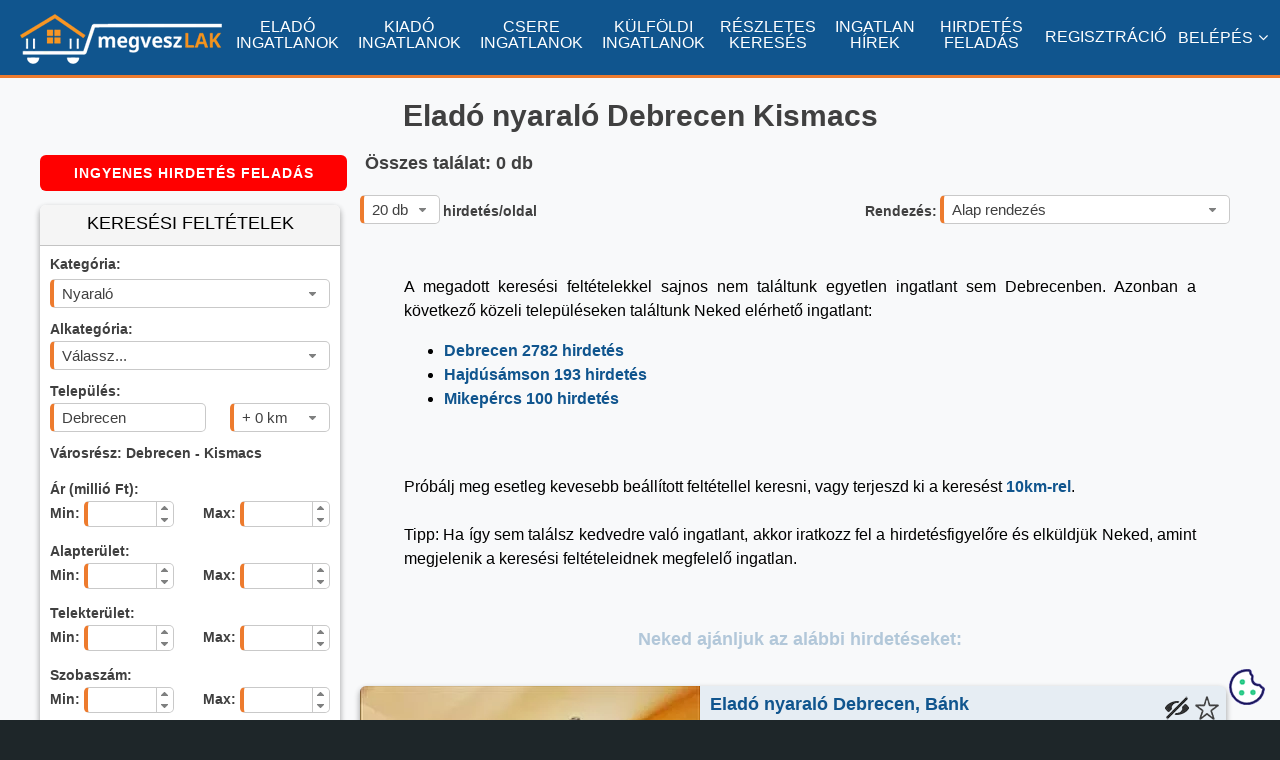

--- FILE ---
content_type: text/html; charset=utf-8
request_url: https://megveszlak.hu/elado-nyaralo-debrecen-kismacs
body_size: 18555
content:
<!DOCTYPE html><html xmlns="http://www.w3.org/1999/xhtml" xml:lang="hu-HU" lang="hu-HU"><head prefix="og: http://ogp.me/ns#"><meta http-equiv="Content-type" content="text/html; charset=utf-8" /><link rel="preconnect" href="https://fonts.googleapis.com"><link rel="preconnect" href="https://fonts.gstatic.com" crossorigin><link href="https://fonts.googleapis.com/css2?family=Biryani:wght@400;700&family=Noto+Sans:ital,wght@0,400;0,700;1,400&display=optional" rel="stylesheet"><title>Eladó nyaraló Debrecen Kismacs</title><meta name="title" content="Eladó nyaraló Debrecen Kismacs" /><meta property="og:title" content="Eladó nyaraló Debrecen Kismacs" /><meta property="og:type" content="website" /><meta name='SKYPE_TOOLBAR' content='SKYPE_TOOLBAR_PARSER_COMPATIBLE' /><meta name="format-detection" content="telephone=no" /><meta name="viewport" content="width=device-width, initial-scale=1" /><meta name='content-language' content='hu' /><meta name="country" content="Hungary" /><meta name="revisit-after" content="1 days" /><meta name="rating" content="general" />  <meta property='og:image' content='https://megveszlak.hu/Images/og_image.jpg' /><meta name="description" content="Eladó nyaralót keresel Debrecen Kismacson? Keress a megveszLAK óránként frissülő eladó Debrecen Kismacsi nyaralói között." /><meta property="og:description" content="Eladó nyaralót keresel Debrecen Kismacson? Keress a megveszLAK óránként frissülő eladó Debrecen Kismacsi nyaralói között." /> <link rel="canonical" href="https://megveszlak.hu/elado-nyaralo-debrecen-kismacs" />   <link rel="shortcut icon" href="/favicon.ico" type="image/x-icon" /><link rel='icon' href='/favicon.ico' type='image/x-icon' /><link rel="apple-touch-icon-precomposed" sizes="180x180" href="/Images/apple-touch-icon-180x180-precomposed.png"><link rel="apple-touch-icon-precomposed" sizes="152x152" href="/Images/apple-touch-icon-152x152-precomposed.png"><link rel="apple-touch-icon-precomposed" sizes="144x144" href="/Images/apple-touch-icon-144x144-precomposed.png"><link rel="apple-touch-icon-precomposed" sizes="120x120" href="/Images/apple-touch-icon-120x120-precomposed.png"><link rel="apple-touch-icon-precomposed" sizes="114x114" href="/Images/apple-touch-icon-114x114-precomposed.png"><link rel="apple-touch-icon-precomposed" sizes="76x76" href="/Images/apple-touch-icon-76x76-precomposed.png"><link rel="apple-touch-icon-precomposed" sizes="72x72" href="/Images/apple-touch-icon-72x72-precomposed.png"><link rel="apple-touch-icon-precomposed" href="/Images/apple-touch-icon-57x57-precomposed.png"><link rel="shortcut icon" href="/Images/apple-touch-icon.png"><link rel="icon" sizes="192x192" href="/Images/touch-icon-192x192.png"><link rel="icon" sizes="128x128" href="/Images/touch-icon-128x128.png"><meta name="msapplication-TileImage" content="/Images/apple-touch-icon-144x144-precomposed.png"> <style> @font-face {font-family: 'FontAwesome'; font-display:swap; src: url('../../Content/mobile/fonts/fontawesome-webfont.eot?v=4.7.0'); src: local('sans-serif'), url('../../Content/mobile/fonts/fontawesome-webfont.eot?#iefix&v=4.7.0') format('embedded-opentype'), url('../../Content/mobile/fonts/fontawesome-webfont.woff2?v=4.7.0') format('woff2'), url('../../Content/mobile/fonts/fontawesome-webfont.woff?v=4.7.0') format('woff'), url('../../Content/mobile/fonts/fontawesome-webfont.ttf?v=4.7.0') format('truetype'), url('../../Content/mobile/fonts/fontawesome-webfont.svg?v=4.7.0#fontawesomeregular') format('svg'); font-weight: normal; font-style: normal;} body{margin:0;padding:0;font-size:14px;font-family: 'Noto Sans', sans-serif;background-color:#F8F9FA;line-height:1.2em} h1,h2,h3,h4,h5,h6{font-family: 'Biryani', sans-serif;color:#404040} h1{font-size:30px;line-height:1.4em} h2{font-size:26px;line-height:1.4em} h3{font-size:24px;line-height:1.4em} h4{font-size:22px;line-height:1.4em} h5{font-size:20px;line-height:1.4em} h6{font-size:18px;line-height:1.4em} b{font-family: 'NotoSans-Bold', sans-serif;} i{font-family:'NotoSans-Italic', sans-serif} .page_content{margin-top:75px !important;z-index: 1000;min-height:400px;} a{text-decoration:none;color:#10558e}:focus{outline:0} #content,#egyszeru_kereso,#head,#logged_member,#main,#member,#member_holder,#top_main_table{position:relative} #scrollTopPos{position:absolute;top:660px;left:50%;width:1px;height:1px;z-index:-1} #main{top:0;min-height:500px} #content{top:0;min-height:500px;width:1000px;margin:0 auto} #content:after{content: "";display:table;clear:both;} #footer,#head,#main,#top{min-width:1000px;width:100%} #main{background-color:#F8F9FA;padding-bottom:50px} #kosar_count{color:black; position:relative;left:19px;bottom:7px;font-weight:bold;font-size:12px} .kosar_kosar{color:white;padding-bottom:5px;} .kosar_szoveg{color:white;padding-left:5px;font-size:13px;position:relative;} .kosar_label1{font-size:19px;font-family: 'Noto Sans', sans-serif;color:grey;width:240px} .kosar_label2{font-size:24px;font-family: 'Noto Sans', sans-serif;color:#000} .floatl{float:left;} .box{background-color:#fff;box-shadow:rgba(0, 0, 0, 0.16) 0px 3px 6px, rgba(0, 0, 0, 0.23) 0px 3px 6px;-moz-box-shadow:rgba(0, 0, 0, 0.16) 0px 3px 6px, rgba(0, 0, 0, 0.23) 0px 3px 6px;-webkit-box-shadow:rgba(0, 0, 0, 0.16) 0px 3px 6px, rgba(0, 0, 0, 0.23) 0px 3px 6px;-moz-border-radius:6px;-webkit-border-radius:6px;border-radius:6px;} #progressdiv{width:100%;height:100%;top:0;left:0;position:fixed;background:rgba(255,255,255,.9);z-index:100000;display:none} #progresscontent{width:150px;height:150px; position:fixed;top:50%;margin-top:-75px;left:50%;margin-left:-75px;z-index:100001;display:none;} button::-moz-focus-inner{border:0;padding:0} input::-moz-focus-inner{padding:.4em} input::-webkit-input-placeholder{color:#B4B4B4} textarea::-webkit-input-placeholder{color:#B4B4B4} input:-moz-placeholder{color:#B4B4B4;opacity:1} textarea:-moz-placeholder{color:#B4B4B4;opacity:1} input::-moz-placeholder{color:#B4B4B4;opacity:1} textarea::-moz-placeholder{color:#B4B4B4;opacity:1} input:-ms-input-placeholder{color:#B4B4B4}textarea:-ms-input-placeholder{color:#B4B4B4} .cookie-notification{height:100px;background:rgba(0,0,0,.8);display:block;position:fixed;bottom:-500px;right:0;left:0;padding:10px 20px;color:#fff;margin:0;z-index:99999} .ui-widget-content{border:1px solid #ED7b2E;background:#fff} .ui-state-default,.ui-widget-content .ui-state-default,.ui-widget-header .ui-state-default{border:1px solid #ED7b2E;background:#fff;font-weight:700;color:#1c94c4} .btn{color:#FFFFFF !important;display:inline-block;white-space:nowrap;background:#ED7b2E;padding:0.1em 1.5em;font:700 1em/2em 'Noto Sans', sans-serif;letter-spacing:1px; text-decoration:none;-moz-border-radius:6px;-webkit-border-radius:6px;border-radius:6px;cursor:pointer} .btn:hover{background:#10558e;} .btn_blue{color:#FFFFFF !important;display:inline-block;white-space:nowrap;background:#10558e;padding:0.1em 1.5em;font:700 1em/2em 'Noto Sans', sans-serif;letter-spacing:1px; text-decoration:none;-moz-border-radius:6px;-webkit-border-radius:6px;border-radius:6px;cursor:pointer} .btn_blue:hover{background:#ED7b2E;} .btnkassza{color:#FFFFFF !important;display:inline-block;white-space:nowrap;background:#ff0000;padding:0.1em 1.5em;font:700 1em/2em 'Noto Sans', sans-serif;letter-spacing:1px; text-decoration:none;-moz-border-radius:6px;-webkit-border-radius:6px;border-radius:6px;cursor:pointer} .hirdetesfeladas{font-size:1.5em;padding:0 .7em} .ar{position:relative;bottom:8px} .ui-multiselect {border-left: solid 4px #ED7b2E !important;} #top{height:75px;position:fixed;top:0;z-index: 1050;background-color:#10558e;font-size:13px;border-bottom:solid 3px #ED7b2E} #top a{color:#ffffff} .logoimg{position:relative;top:14px;left:10px !important;width:202px !important;height:50px;float:left;margin-right:10px !important} .m_elado{float:left;padding-top:19px;padding-left:10px;max-width:90px;text-align:center} .m_kiado{float:left;padding-top:19px;padding-left:12px;max-width:90px;text-align:center} .m_csere{float:left;padding-top:19px;padding-left:12px;max-width:90px;text-align:center} .m_kulfoldi{float:left;padding-top:19px;padding-left:12px;max-width:90px;text-align:center} .m_reszletes{float:left;padding-top:19px;padding-left:12px;max-width:80px;text-align:center} .m_blog{float:left;padding-top:19px;padding-left:12px;max-width:80px;text-align:center;} .m_hirdetesfeladas{float:left;padding-top:19px;padding-left:12px;max-width:80px;text-align:center;} .m_belepes{float:right;padding-top:29px;padding-right:12px} .m_regisztracio{float:right;padding-top:29px;padding-right:12px} .m_profilom{float:right;padding-top:13px;padding-right:12px;color:#fff;cursor:pointer} .m_kosar{float:right;padding-right:12px} #menu{visibility:hidden;} #menu ul {list-style-type: none;margin: 0;padding: 0;line-height:30px} #menu li{border-bottom:solid 1px #b3b3b3;} #menu li:last-child{border-bottom:none;} #menu a{list-style-type:none; color:#404040} .ui-dialog {border: solid 1px #c9c9c9 !important; box-shadow: rgba(0, 0, 0, 0.16) 0px 3px 6px, rgba(0, 0, 0, 0.23) 0px 3px 6px; -moz-box-shadow: rgba(0, 0, 0, 0.16) 0px 3px 6px, rgba(0, 0, 0, 0.23) 0px 3px 6px; -webkit-box-shadow: rgba(0, 0, 0, 0.16) 0px 3px 6px, rgba(0, 0, 0, 0.23) 0px 3px 6px; -moz-border-radius: 6px; -webkit-border-radius: 6px; border-radius: 6px;} .ui-multiselect-menu {border: solid 1px #c9c9c9 !important;} .google-revocation-link-placeholder {position: absolute; top: -100px; z-index: -1;} @media screen and (min-width: 1090px){.m_kosar{padding-top:19px;} .m_profilom{padding-top:29px;}} @media screen and (min-width: 1200px){#top{font-size:15px;} .logoimg{left:20px !important;} .m_kosar{padding-top:16px;} .m_profilom{padding-top:29px;} #kosar_count{bottom:10px;} .kosar_szoveg{font-size:15px;} #kosar_count{bottom:9px;left:21px;} .m_elado{padding-left:20px;max-width:100px;} .m_kiado{padding-left:12px;max-width:100px;} .m_csere{padding-left:12px;max-width:100px;} .m_kulfoldi{padding-left:12px;max-width:100px;} .m_reszletes{padding-left:12px;max-width:90px;} .m_blog{padding-left:12px;max-width:90px;} .m_hirdetesfeladas{padding-left:12px;max-width:90px;}} @media screen and (min-width: 1270px){#content{width:1200px;} #top{font-size:16px;} .kosar_szoveg{font-size:16px;} .logoimg{left:20px !important;} .m_kosar{padding-top:16px;} .m_profilom{padding-top:29px;} #kosar_count{bottom:10px;left:21px;} .m_elado{padding-left:20px;max-width:110px;} .m_kiado{padding-left:12px;max-width:110px;} .m_csere{padding-left:12px;max-width:110px;} .m_kulfoldi{padding-left:12px;max-width:110px;} .m_reszletes{padding-left:12px;max-width:95px;} .m_blog{padding-left:12px;max-width:95px;} .m_hirdetesfeladas{padding-left:12px;max-width:95px;}} @media screen and (min-width: 1400px){#content{width:1200px;} #top{font-size:16px;} .kosar_szoveg{font-size:16px;} .logoimg{left:20px !important;} .m_kosar{padding-top:16px;} .m_profilom{padding-top:29px;} #kosar_count{bottom:10px;left:21px;} .m_elado{padding-left:30px;max-width:110px;} .m_kiado{padding-left:24px;max-width:110px;} .m_csere{padding-left:24px;max-width:110px;} .m_kulfoldi{padding-left:24px;max-width:110px;} .m_reszletes{padding-left:24px;max-width:95px;} .m_blog{padding-left:24px;max-width:95px;} .m_hirdetesfeladas{padding-left:24px;max-width:95px;}} @media screen and (min-width: 1500px){#content{width:1200px;} #top{font-size:16px;} .kosar_szoveg{font-size:16px;} .logoimg{left:20px !important;} .m_kosar{padding-top:16px;} .m_profilom{padding-top:29px;} #kosar_count{bottom:10px;left:21px;} .m_elado{padding-left:40px;max-width:110px;} .m_kiado{padding-left:34px;max-width:110px;} .m_csere{padding-left:34px;max-width:110px;} .m_kulfoldi{padding-left:34px;max-width:110px;} .m_reszletes{padding-left:34px;max-width:95px;} .m_blog{padding-left:34px;max-width:95px;} .m_hirdetesfeladas{padding-left:34px;max-width:95px;}} @media screen and (min-width: 1600px){#content{width:1200px;} #top{font-size:16px;} .kosar_szoveg{font-size:16px;} .logoimg{left:20px !important;} .m_kosar{padding-top:16px;} .m_profilom{padding-top:29px;} #kosar_count{bottom:10px;left:21px;} .m_elado{padding-left:50px;max-width:110px;} .m_kiado{padding-left:44px;max-width:110px;} .m_csere{padding-left:44px;max-width:110px;} .m_kulfoldi{padding-left:44px;max-width:110px;} .m_reszletes{padding-left:44px;max-width:95px;} .m_blog{padding-left:44px;max-width:95px;} .m_hirdetesfeladas{padding-left:44px;max-width:95px;}} .ha-logo path, .ha-logo circle {fill: none; stroke: #404040; stroke-width: 0.125px; stroke-linejoin: round;} .ha-logo path.house, .ha-logo circle.house {stroke-linecap: round; stroke-width: .3px;} .ha-logo .house {animation: house 1.5s ease infinite;} @keyframes house {0% {stroke-dashoffset: -50; stroke-dasharray: 50 50;} 100% {stroke-dashoffset: -130; stroke-dasharray: 50 50;}}</style> <style> .hiddenOnload{visibility:hidden;} .hirdeteslistakereses{position:relative;width:310px;min-height:1200px;float:left;} .keresesform{width:300px;min-height:350px;-moz-border-radius:6px;-webkit-border-radius:6px;border-radius:6px;margin-bottom:10px;} .form{background-color:#fff;box-shadow:rgba(0, 0, 0, 0.16) 0px 3px 6px, rgba(0, 0, 0, 0.23) 0px 3px 6px;-moz-box-shadow:rgba(0, 0, 0, 0.16) 0px 3px 6px, rgba(0, 0, 0, 0.23) 0px 3px 6px;-webkit-box-shadow:rgba(0, 0, 0, 0.16) 0px 3px 6px, rgba(0, 0, 0, 0.23) 0px 3px 6px;} .form_header{border-bottom:solid 1px #c3c3c3;background-color:#f5f5f5;padding-top:10px;height:30px;font-size:18px;text-align:center;-moz-border-radius:6px 6px 0 0;-webkit-border-radius:6px 6px 0 0;border-radius:6px 6px 0 0;} .form_content{padding-left:20px;padding:10px;background-color:white;font-weight:bold;color: #404040;-moz-border-radius:0 0 6px 6px;-webkit-border-radius:0 0 6px 6px;border-radius:0 0 6px 6px;} .form_label_first_row{padding-bottom:3px;height:20px} .form_label_row{height:20px} .form_input_row{height:42px} .form_input_row_left{height:42px;float:left} .form_input_row_right{height:42px;float:right} .form_input_row:after{content: "";display:table;clear:both;} .duplikalt{padding-bottom:3px;padding-top:15px;width:250px;float:left;height:20px} .egyedi{padding-top:10px;height:27px} .rendezes_oldalszam{height:40px;width:680px;position:absolute;top:40px;z-index:10;left:310px;} .rendezes_label1{position:relative;top:-8px;left:3px} .rendezes_label2{position:relative;top:-8px;right:3px} .adsdiv{margin-bottom:10px} .ads{display:inline-block;width:300px;height:250px} .hlista{position:relative;width:690px;min-height:1200px;float:right} .cim{min-height:80px;width:100%} .cim h1{min-height:40px;position:relative;top:20px;margin:0;margin-bottom:20px} #talalat{font-size:18px;color:#404040;padding-bottom:10px;position:relative;top:0;left:5px;float:left;} .hirdetes_lista_hirdetes_container{position:relative;width:100%;height:160px;} .hirdetes_lista_cimke,.hirdetes_lista_cimke1,.hirdetes_lista_cimke2{background-image:url(../../Images/cimke1.webp);position:absolute;left:542px;width:134px;height:21px} .hirdetes_lista_cimke{top:38px} .hirdetes_lista_cimke1{top:65px} .hirdetes_lista_cimke2{top:92px} .cimke_span{position:relative;top:2px;left:5px;color:white;font-size:13px} .hirdetes_lista_kiemeles{position:absolute;top:0;left:0;width:76px;height:76px;background-image:url(../../Images/kiemelt.webp);background-repeat:no-repeat;z-index:10} .hirdetes_lista_fix3{position:absolute;top:75px;left:0;width:76px;height:76px;background-image:url(../../Images/fix3.webp);background-repeat:no-repeat;z-index:12} .hirdetes_lista_hirdetes{width:676px;height:150px;background-color:#fff;box-shadow:rgba(0, 0, 0, 0.16) 0px 3px 6px, rgba(0, 0, 0, 0.23) 0px 3px 6px;-moz-box-shadow:rgba(0, 0, 0, 0.16) 0px 3px 6px, rgba(0, 0, 0, 0.23) 0px 3px 6px;-webkit-box-shadow:rgba(0, 0, 0, 0.16) 0px 3px 6px, rgba(0, 0, 0, 0.23) 0px 3px 6px;-moz-border-radius:6px;-webkit-border-radius:6px;border-radius:6px;} .hirdetes_lista_kiemelt_hirdetes{width:676px;height:150px;background-color:#f9e4cd;box-shadow:rgba(0, 0, 0, 0.16) 0px 3px 6px, rgba(0, 0, 0, 0.23) 0px 3px 6px;-moz-box-shadow:rgba(0, 0, 0, 0.16) 0px 3px 6px, rgba(0, 0, 0, 0.23) 0px 3px 6px;-webkit-box-shadow:rgba(0, 0, 0, 0.16) 0px 3px 6px, rgba(0, 0, 0, 0.23) 0px 3px 6px;-moz-border-radius:6px;-webkit-border-radius:6px;border-radius:6px;} .hirdetes_lista_hirdetes_image{position:relative;top:0;left:0;width:200px;height:150px;float:left;-moz-border-radius:6px 0 0 6px;-webkit-border-radius:6px 0 0 6px;border-radius:6px 0 0 6px;} .hirdetes_lista_hirdetes_image_count{position:absolute;right:0;bottom:0;width:40px;height:20px;background-color:#ED7b2E} .hirdetes_lista_hirdetes_image_count div:first-child{color:black;width:20px;text-align:center;float:left;} .hirdetes_lista_hirdetes_image_count div:last-child{float:left} .hirdetes_lista_hirdetes_kep{width:200px;height:150px;-moz-border-radius:6px 0 0 6px;-webkit-border-radius:6px 0 0 6px;border-radius:6px 0 0 6px;} .kepszam{position:relative; top:2px;} .camera{background-image:url(../../Content/desktop/images/camera.webp);background-repeat:no-repeat;width:20px;height:20px} .hirdetes_item_adatok{width:476px;height:150px;float:left;-moz-border-radius:0 6px 6px 0;-webkit-border-radius:0 6px 6px 0;border-radius:0 6px 6px 0;} .hirdetes_item_adatok div:first-child{height:24px;} .hirdetes_item_cim_row{height:35px !important;padding-top:5px;} .hirdetes_item_cim{width:400px;height:20px;top:10px;float:left;padding:5px;padding-left:10px;} .hirdetes_item_cim h2,.hirdetes_item_cim h3{margin:0;padding:0;font-size:15px;color:#10558e;font-weight:700} .hirdetes_item_cim a{font-size:15px;color:#10558e;font-weight:700} .hirdetes_item_cim a:hover{font-size:15px;color:#FF6F0F;font-weight:700;} .hirdetes_item_kedvenc{width:30px;height:30px;float:left} .star_login,.star_off,.star_on{width:24px;height:24px;cursor:pointer;position:relative;top:5px;} .star_login,.star_on{background-image:url(../../Images/hirdetes_star_on24.webp);} .star_off{background-image:url(../../Images/hirdetes_star_off24.webp);} .hirdetes_item_meretek_row{height:20px;padding-left:10px;color:#404040;font-size:12px} .hirdetes_item_meretekdiv{width:150px;float:left} .hirdetes_item_meretekdiv span:first-child{font-weight:bold;width:70px} .hirdetes_item_meretekdiv span:last-child{font-weight:bold;} .hirdetes_item_szoveg{padding:10px 10px 5px 10px;color: #404040; font-size:12px;height:40px;line-height:1.1em} .hirdetes_item_ar{height:30px;font-size:18px;padding:10px;color:#404040;text-align:right;font-weight: 700} .userinfok {position: relative;min-width: 1000px;width: 100%;min-height: 50px;background-color: #A5A5A5;} .userinfok h2 {font-size: 18px;} .userinfok a {color: #10558e;} .tboxc {font-size: 16px;font-weight: bold;} .userinfok_maindiv {padding: 20px 60px 20px 60px;color: #404040;font-size: 16px;} .tboxsz {text-align: justify;line-height: 18px;} .listatipp{width:990px;min-height:80px;text-align:justify;font-size:16px;margin-bottom:40px;line-height:1.5em} .listatipp a{color:#10558e;font-weight:600} .listatipp a:hover{color:#FF6F0F;font-weight:600;} #tipp1{width:990px;margin:0 auto;min-height:80px;text-align:justify;font-size:16px;line-height:1.5em;position:relative;top:40px;margin-bottom:20px} #tipp1 a{color:#10558e;font-weight:700} #tipp1 a:hover{color:#FF6F0F;font-weight:700;} #tipp1 h2,h3,h4,h5,h6{color:#404040 !important;font-weight:700 !important} .vid {position: relative;top:20px;width:990px;min-height:500px;margin:0 auto;} .vid iframe, .vid object, .vid embed {position: absolute;top: 0;left: 0;width: 100%;height: 100%;border:0} .minositescim{width:100%;text-align:center;position:relative;top:15px;font-weight:bold;font-size:18px;} .minositesimg{width:140px;position:relative;top:15px;left:5px} .tapasztalatcim{width:100%;text-align:center;position:relative;top:25px;font-weight:bold;font-size:18px;clear:both;margin-bottom:5px;} .tapasztalat{width:100%;text-align:center;position:relative;top:32px;font-weight:bold;font-size:24px;} .na{color:#b4b4b4;} .bemutatkozasdiv{clear:both;width:100%;min-height:100px;position:relative;top:10px;padding-bottom:10px;} .bemutatkozascim{width:100%;text-align:center;font-weight:bold;font-size:18px;} .bemutatkozas{font-weight:400;font-size:15px;padding:5px;} .bemutatkozasnincs{font-weight:400;font-size:20px;text-align:center;padding-top:35px;} .ui-corner-all, .ui-corner-bottom, .ui-corner-right, .ui-corner-br {border-bottom-right-radius: 5px;} .ui-corner-all, .ui-corner-bottom, .ui-corner-left, .ui-corner-bl {border-bottom-left-radius: 5px;} .ui-corner-all, .ui-corner-top, .ui-corner-right, .ui-corner-tr {border-top-right-radius: 5px;} .ui-corner-all, .ui-corner-top, .ui-corner-left, .ui-corner-tl {border-top-left-radius: 5px;} .ui-widget-content{border: 1px solid #c9c9c9;background: #fff;border-left:solid 4px #ED7b2E;color:#404040} .ui-state-default,.ui-widget-content .ui-state-default,.ui-widget-header .ui-state-default{border:1px solid #c9c9c9;background:#ffffff;font-weight:normal;color:#404040;} .ui-state-default a,.ui-state-default a:link,.ui-state-default a:visited{color:#1c94c4;text-decoration:none;} .ui-state-hover,.ui-widget-content .ui-state-hover,.ui-widget-header .ui-state-hover,.ui-state-focus,.ui-widget-content .ui-state-focus,.ui-widget-header .ui-state-focus{border:1px solid #c9c9c9;background:#fdf5ce url("../../Content/desktop/images/combo_bg.webp") 50% 50% repeat-x;font-weight:normal;color:#10558e !important;} .ui-selectmenu-button{display:inline-block;overflow:hidden;position:relative;text-decoration:none;cursor:pointer;border-left:solid 4px #ED7b2E !important;color:#404040} .ui-selectmenu-menu .ui-widget-content{border-left:solid 1px #c9c9c9;color:#404040} .ingatlanos_ajanlas_item {width: 280px;border-bottom: solid 1px #b3b3b3;margin-bottom: 5px;padding-left:5px;} .bemutatkozaslink {padding: 10px;text-align: center} .bemutatkozaslink a {color: #10558e;font-weight: 600} .bemutatkozaslink a:hover {color: #FF6F0F;font-weight: 600;} .ajanlas_nev {width: 280px;text-align: center;font-size: 18px;font-weight: 600;padding-top: 5px;padding-bottom: 5px} .logo {margin-bottom: 10px;} .jogitanacs-szoveg {height: 40px !important;font-weight: 400;font-size: 14px;text-align: center;} .jogitanacs-link {font-size: 16px} .hirdetesfigyelo-szoveg {padding: 5px;text-align: justify;font-weight: 500;height: 100px;font-size: 12px;color: #000} .tedd-ra-pecsetet{display:none;} .hirdetesfigyelo-btn {padding: 0.1em 0.2em;} .hirdetesfigyelo-alert {color: red;font-weight: 600;font-size: 13px;position: relative;top: 5px} .ar{position:relative;bottom:8px} .elrejtes{width:30px;height:30px;float:left} .elrejtes img{width:24px;height:24px;cursor:pointer;position:relative;top:5px;} .olcsobb{height:14px;} .megnezted{position:absolute;width:100%;height:100%;top:0;left:0;background: rgba(255, 255, 255, 0.5);z-index:2;visibility:hidden;-moz-border-radius:6px 0 0 6px;-webkit-border-radius:6px 0 0 6px;border-radius:6px 0 0 6px;} .megnezted div{opacity:0.8;width:100px;color:#404040;font-size:18px;font-weight:700;position:relative;top:50px;margin:0 auto;text-align:center;-moz-border-radius:6px 0 0 6px;-webkit-border-radius:6px 0 0 6px;border-radius:6px 0 0 6px;} .overfooter_maindiv h2,h3,h4,h5,h6{color:#fff} .listatipp h4 {font-size: 16px !important;} .overfooter_maindiv {font-size: 16px !important;line-height: 24px} .kiemeleslink {float: left;font-size: 16px;color: #10558e;font-weight: 400;top: 10px;position: relative} #szukites, #bezaras span {margin-right: 50px} .blink {animation: blinker1 2s linear infinite;} .telepules_szoveg h3{color:#fff} .bejaras_div{width: 40px; height: 40px; position: absolute; top: 0; right: 0; z-index: 9; background-color: rgba(0, 0, 0, 0.54)} .bejaras_div img{position:absolute;top:4px;right:4px;z-index:10} .live{width:32px;height:20px;position:absolute;bottom:5px;left:35px;z-index:10} .video{width:32px;height:20px;position:absolute;bottom:5px;left:3px;z-index:10} .imageikonrow{position: absolute; left: 0; bottom: 0; width: 100%; height: 30px; background-color: rgba(0, 0, 0, 0.54);-moz-border-radius: 0 0 0 6px; -webkit-border-radius: 0 0 0 6px; border-radius: 0 0 0 6px;z-index:9} .feladva{display:none} .kepszam_div{position:relative;right:1px;top:5px;float:right;width:48px;height:20px} .kepszam_div img{float:right;} .kepszam_div div{float:right;width:16px;height:20px;color:#fff;position:relative;top:2px;text-align:right} .lapozo{height:80px} .overflow{height:160px !important} .ui-selectmenu-menu .ui-menu {overflow-y: auto;height: 160px !important;} .kornyezo_link_div a{padding-right:0 !important;margin-right:15px} .kevestalalat{width:90%;position:relative;margin:0 auto;min-height:80px;text-align:justify;font-size:16px;margin-bottom:40px;margin-top:40px;line-height:1.5em} .kevestalalat a{color:#10558e;font-weight:600;} .kevestalalat a:hover{color:#FF6F0F;font-weight:600;} .tobbtalalat{width:90%;position:relative;margin:0 auto;min-height:30px;text-align:justify;font-size:16px;margin-bottom:20px;margin-top:20px;line-height:1.5em} @keyframes blinker1 {from {opacity: 1.0;} 50% {opacity: 0.3;} to {opacity: 1.0;}} @media screen and (min-width: 1270px){.feladva{display:block;position:relative;left:67px;top:7px;width:210px;float:left;color:#fff;font-size:12px;text-align:center} .listatipp{width:1190px;} #tipp1{width:1190px;} .hlista{width:880px !important;} .hirdetes_lista_hirdetes{width:866px;height:220px;} .hirdetes_lista_kiemelt_hirdetes{width:866px;height:220px;} .hirdetes_item_adatok{width:666px;height:220px;} .hirdetes_lista_hirdetes_container{position:relative;width:100%;height:250px;} .hirdetes_lista_hirdetes_image{position:relative;top:0;left:0;width:340px;height:220px;float:left} .hirdetes_lista_hirdetes_kep{width:340px;height:220px;} .hirdetes_lista_fix3 {top: 145px;} .hirdetes_item_adatok{width:526px;height:220px;float:left} .hirdetes_item_cim_row{height:45px !important;padding-top:5px;} .hirdetes_item_cim{width:450px;height:25px;} .hirdetes_item_cim h2,.hirdetes_item_cim h3,.hirdetes_item_cim span{font-size:18px;} .hirdetes_item_cim a{font-size:18px;} .hirdetes_item_cim a:hover{font-size:18px;} .hirdetes_item_meretek_row{height:30px;font-size:14px;padding-top:10px;} .hirdetes_item_meretekdiv{width:170px;} .hirdetes_item_szoveg{font-size:15px;height:80px;line-height:1.5em} .hirdetes_item_ar{height:30px;font-size:22px;} .hirdetes_lista_cimke,.hirdetes_lista_cimke1,.hirdetes_lista_cimke2{position:absolute;left:733px;width:134px;height:21px} .hirdetes_lista_cimke{top:35px} .hirdetes_lista_cimke1{top:75px} .hirdetes_lista_cimke2{top:115px} .jogitanacs-szoveg{height:60px !important;text-align:center;} .hirdetesfigyelo-szoveg{padding: 45px 10px 10px 10px;text-align:justify;font-weight:500;height:120px;font-size:16px;line-height: 1.5em} .tedd-ra-pecsetet{display:block;} .hirdetesfigyelo-btn {padding: 0.1em 1.5em;} .hirdetesfigyelo-alert {color: red;font-weight: 600;font-size: 15px;position: relative;top: 10px} .rendezes_oldalszam{height:40px;width:870px;position:absolute;top:40px;z-index:10;left:320px;} .olcsobb{height:16px;width: 16px} .megnezted div{opacity:0.8;width:100px;color:#404040;font-size:18px;font-weight:700;position:relative;top:80px;margin:0 auto;text-align:center;-moz-border-radius:6px 0 0 6px;-webkit-border-radius:6px 0 0 6px;border-radius:6px 0 0 6px;} .logo {margin-bottom: 20px;} .keresesform{margin-bottom:20px;} .adsdiv{margin-bottom:20px}}</style>  <link rel='stylesheet' href='/Content/desktop/css/eladokiadocsere-bundle35' type='text/css' />   </head><body style="background-color:#1e2629;"> <div id="top"><div class="logoimg"><a href="/"><img src="/Content/desktop/images/megveszlak-logo.webp" alt="Elad&#243; nyaral&#243; Debrecen Kismacs" title="Elad&#243; nyaral&#243; Debrecen Kismacs" width="202" height="50" /></a></div><div class="m_elado"><a href="/elado-ingatlanok">ELADÓ INGATLANOK</a></div><div class="m_kiado"><a href="/kiado-ingatlanok">KIADÓ INGATLANOK</a></div><div class="m_csere"><a href="/csere-ingatlanok">CSERE INGATLANOK</a></div><div class="m_kulfoldi"><a href="/elado-kulfoldi-ingatlanok">KÜLFÖLDI INGATLANOK</a></div><div class="m_reszletes"><a href="/reszletes-kereses">RÉSZLETES KERESÉS</a></div><div class="m_blog"><a href="/Blog">INGATLAN HÍREK</a></div><div class="m_hirdetesfeladas"><a href="/hirdetesfeladas" rel="nofollow">HIRDETÉS FELADÁS</a></div> <div class="m_profilom"><span style="color: #fff !important">BELÉPÉS</span><i class="fa fa-angle-down" aria-hidden="true" style="color:#fff;padding-left:5px"></i></div><div class="m_regisztracio"><a href="/regisztracio">REGISZTRÁCIÓ</a></div><div id="menu"><ul><li><a href="/Belepes" rel="nofollow">BELÉPÉS</a></li><li><a href="/ElfelejtettJelszo" rel="nofollow">ELFELEJTETT JELSZÓ</a></li><li><a href="/regisztracio" rel="nofollow">REGISZTRÁCIÓ</a></li><li><a href="/Segitseg" rel="nofollow">SEGÍTSÉG</a></li><li><a href="/Videok" rel="nofollow">SEGÉDLET VIDEÓK</a></li><li><a href="/HogyanHirdethetek" rel="nofollow">HOGYAN HIRDETHETEK</a></li><li><a href="/IrodaRegisztracio" rel="nofollow">IRODA REGISZTRÁCIÓ</a></li><li><a href="/elado-ingatlanok">ELADÓ INGATLANOK</a></li><li><a href="/kiado-ingatlanok">KIADÓ INGATLANOK</a></li><li><a href="/csere-ingatlanok">CSERE INGATLANOK</a></li><li><a href="/elado-kulfoldi-ingatlanok">KÜLFÖLDI INGATLANOK</a></li><li><a href="/Letoltes" rel="nofollow">LETÖLTÉSEK</a></li><li><a href="/Blog">INGATLAN HÍREK</a></li></ul></div></div> <div class="page_content hiddenOnload" style="background-color:#F8F9FA;"><div id="scrollTopPos"></div><div id="main"><div id="content" data-nosnippet>   <div class="align_center cim"><h1>Eladó nyaraló Debrecen Kismacs</h1></div><div class="hirdeteslistakereses hiddenOnload"> <div style="width:300px;height:50px;text-align:center;"><a href="/ingyenes-ingatlan-hirdetes" class="btn noclick hirdetesfigyelo-btn" style="padding: 0.3em 2.4em; background: #FF0000">INGYENES HIRDETÉS FELADÁS</a></div> <form action="/elado-ingatlanok/KeresesEredmenye" autocomplete="off" id="KeresesForm" method="post"><div class="form keresesform"><div class="form_header">KERESÉSI FELTÉTELEK</div><div class="form_content"> <div class="form_label_first_row">Kategória:</div><div class="form_input_row"> <select data-val="true" data-val-number="The field Kategoria must be a number." data-val-required="The Kategoria field is required." id="kategoria" name="Kategoria"><option value="">V&#225;lassz...</option>
<option value="1">H&#225;z</option>
<option value="2">Lak&#225;s</option>
<option selected="selected" value="3">Nyaral&#243;</option>
<option value="4">Telek</option>
<option value="5">Gar&#225;zs</option>
<option value="6">Iroda</option>
<option value="7">&#220;zlethelyis&#233;g</option>
<option value="8">Ipari ingatlan</option>
<option value="9">Mezőgazdas&#225;gi ingatlan</option>
<option value="10">Vend&#233;gl&#225;t&#225;s</option>
<option value="11">Fejleszt&#233;si ter&#252;let</option>
<option value="12">Int&#233;zm&#233;ny</option>
</select> </div><div class="alkategoria_holder"> <div class="form_label_row">Alkategória:</div><div class="form_input_row" id="alkategoria_holder"> <select data-val="true" data-val-number="The field Alkategoria must be a number." data-val-required="The Alkategoria field is required." id="alkategoria" name="Alkategoria"><option value="">V&#225;lassz...</option>
<option value="11">&#220;d&#252;lő</option>
<option value="12">H&#233;tv&#233;gi h&#225;z</option>
<option value="13">Egy&#233;b</option>
</select> </div> </div><div class="form_label_row">Település:</div><div class="form_input_row"><div class="form_input_row_left"> <input autocomplete="off" class="ui-spinner ui-widget ui-widget-content ui-corner-all" id="varos" name="Telepules" type="text" value="debrecen-kismacs" /> <input type="hidden" name="Varosresz" id="Varosresz" value="debrecen-kismacs" /></div><div class="form_input_row_right"> <select data-val="true" data-val-number="The field KM must be a number." data-val-required="The KM field is required." id="km" name="KM"><option selected="selected" value="0">+ 0 km</option>
<option value="5">+ 5 km</option>
<option value="10">+ 10 km</option>
<option value="15">+ 15 km</option>
<option value="20">+ 20 km</option>
<option value="25">+ 25 km</option>
<option value="30">+ 30 km</option>
</select> </div></div> <div class="form_label_row">Városrész: Debrecen - Kismacs</div><br /><div class="varosresz_holder"> </div><div class="form_label_row"> Ár (millió Ft): </div><div class="form_input_row"><div class="form_input_row_left"> Min: <input class="spinner" data-val="true" data-val-number="The field MinAr must be a number." data-val-required="The MinAr field is required." id="MinAr" name="MinAr" type="text" value="0" /> </div><div class="form_input_row_right"> Max: <input class="spinner" data-val="true" data-val-number="The field MaxAr must be a number." data-val-required="The MaxAr field is required." id="MaxAr" name="MaxAr" type="text" value="0" /> </div></div><div class="form_label_row"> Alapterület: </div><div class="form_input_row"><div class="form_input_row_left">Min: <input class="spinner" data-val="true" data-val-number="The field MinAlapterulet must be a number." data-val-required="The MinAlapterulet field is required." id="MinAlapterulet" name="MinAlapterulet" type="text" value="0" /></div><div class="form_input_row_right">Max: <input class="spinner" data-val="true" data-val-number="The field MaxAlapterulet must be a number." data-val-required="The MaxAlapterulet field is required." id="MaxAlapterulet" name="MaxAlapterulet" type="text" value="0" /></div></div><div class="form_label_row">Telekterület:</div><div class="form_input_row"><div class="form_input_row_left"> Min: <input class="spinner" data-val="true" data-val-number="The field MinTelekterulet must be a number." data-val-required="The MinTelekterulet field is required." id="MinTelekterulet" name="MinTelekterulet" type="text" value="0" /> </div><div class="form_input_row_right"> Max: <input class="spinner" data-val="true" data-val-number="The field MaxTelekterulet must be a number." data-val-required="The MaxTelekterulet field is required." id="MaxTelekterulet" name="MaxTelekterulet" type="text" value="0" /> </div></div><div class="form_label_row">Szobaszám:</div><div class="form_input_row"><div class="form_input_row_left"> Min: <input class="spinner" data-val="true" data-val-number="The field MinSzobaszam must be a number." data-val-required="The MinSzobaszam field is required." id="MinSzobaszam" name="MinSzobaszam" type="text" value="0" /> </div><div class="form_input_row_right"> Max: <input class="spinner" data-val="true" data-val-number="The field MaxSzobaszam must be a number." data-val-required="The MaxSzobaszam field is required." id="MaxSzobaszam" name="MaxSzobaszam" type="text" value="0" /> </div></div><div class="form_label_row">Állapot:</div><div class="form_input_row"> <select data-val="true" data-val-number="The field Allapot must be a number." id="Allapot" name="Allapot"><option value="">V&#225;lassz...</option>
<option value="1">&#218;j &#233;p&#237;t&#233;sű</option>
<option value="2">&#218;jszerű, kitűnő</option>
<option value="3">J&#243; &#225;llapot&#250;</option>
<option value="4">Fel&#250;j&#237;tott</option>
<option value="5">R&#233;szlegesen fel&#250;j&#237;tott</option>
<option value="6">Fel&#250;j&#237;tand&#243;</option>
<option value="7">&#193;tlagos &#225;llapot&#250;</option>
<option value="8">R&#233;gi t&#237;pus&#250;</option>
<option value="9">Elbontand&#243;</option>
<option value="10">Szerkezetk&#233;sz</option>
<option value="11">Befejezetlen</option>
<option value="12">Luxus</option>
<option value="13">Rossz &#225;llapot&#250;</option>
</select> </div><div class="form_label_row">A hirdetés szövege:</div><div class="form_input_row"> <select id="tartalmazza" name="Tartalmazza"><option value="true">Tartalmazza</option>
<option value="false">Ne tartalmazza</option>
</select> <input class="ui-spinner ui-widget ui-widget-content ui-corner-all" id="hirdetesSzovege" name="HirdetesSzovege" placeholder="pl.: Kertváros..." type="text" value="" /> </div><br /><div class="form_input_row"><div class="duplikalt"> Csak képes hirdetések: </div><div class="skin-flat egyedi"> <input type="checkbox" name="CsakKep" id="CsakKep" /></div></div><div class="form_input_row"><div class="duplikalt"> Virtuális sétás hirdetések: </div><div class="skin-flat egyedi"> <input type="checkbox" name="CsakSeta" id="CsakSeta" /></div></div><div class="form_input_row"><div class="duplikalt"> Videós hirdetések: </div><div class="skin-flat egyedi"> <input type="checkbox" name="CsakVideos" id="CsakVideos" /></div></div><div class="form_input_row"><div class="duplikalt"> Élő videón is megtekinthetők: </div><div class="skin-flat egyedi"> <input type="checkbox" name="CsakEloVideoMegtekinteses" id="CsakEloVideoMegtekinteses" /></div></div><div class="form_input_row"><div class="duplikalt"> Csak árcsökkentett hirdetések: </div><div class="skin-flat egyedi"> <input type="checkbox" name="CsakArcsokkentett" id="CsakArcsokkentett" /></div></div><div class="form_input_row"><div class="duplikalt"> Csak klimatizált ingatlanok: </div><div class="skin-flat egyedi"> <input type="checkbox" name="Klimatizalt" id="Klimatizalt" /></div></div><div class="form_input_row"><div class="duplikalt"> Csak bútorozott ingatlanok: </div><div class="skin-flat egyedi"> <input type="checkbox" name="Butorozott" id="Butorozott" /></div></div><div class="form_input_row"><div class="duplikalt"> Akadálymentesített ingatlanok: </div><div class="skin-flat egyedi"> <input type="checkbox" name="Akadalymentesitett" id="Akadalymentesitett" /></div></div><div class="form_input_row"><div class="duplikalt"> Csak alaprajzos hirdetések: </div><div class="skin-flat egyedi"> <input type="checkbox" name="CsakAlaprajzos" id="CsakAlaprajzos" /></div></div><div class="form_input_row"><div class="duplikalt"> Duplikált hirdetések kiszűrése: </div><div class="skin-flat egyedi"> <input type="checkbox" name="EgyediLista" id="EgyediLista" /></div></div><div class="rendezes_oldalszam"><div class="floatl"> <select data-val="true" data-val-number="The field PageSize must be a number." data-val-required="The PageSize field is required." id="pagesize" name="PageSize"><option selected="selected" value="20">20 db</option>
<option value="50">50 db</option>
<option value="100">100 db</option>
</select><span class="rendezes_label1">hirdetés/oldal</span></div><div class="floatr"><span class="rendezes_label2">Rendezés:</span><select id="rendezes" name="Rendezes"><option value="alap">Alap rendez&#233;s</option>
<option value="legujabb">Leg&#250;jabb</option>
<option value="legolcsobb">&#193;r szerint n&#246;vekvő</option>
<option value="legdragabb">&#193;r szerint cs&#246;kkenő</option>
<option value="legkisebb">Alapter&#252;let szerint n&#246;vekvő</option>
<option value="legnagyobb">Alapter&#252;let szerint cs&#246;kkenő</option>
<option value="legkevesebbszoba">Szobasz&#225;m szerint n&#246;vekvő</option>
<option value="legtobbszoba">Szobasz&#225;m szerint cs&#246;kkenő</option>
<option value="legkisebbtelek">Telekm&#233;ret szerint n&#246;vekvő</option>
<option value="legnagyobbtelek">Telekm&#233;ret szerint cs&#246;kkenő</option>
</select> </div></div><br /><div class="align_right"><input type="hidden" name="LapozoControllerNev" id="LapozoControllerNev" value="elado-nyaralo-debrecen-kismacs" /><a href="javascript:void(0);" class="btn" id="KeresesButton">KERESÉS</a></div></div></div></form>  <div class="adsdiv"><a class="noclick" href="https://gyuras.hu" target="_blank" rel="sponsored"><img data-src="/Content/desktop/images/gyuras.jpg" alt="gyúrás" class="lazy" width="300" height="87" /></a></div>    <div class="box" style="height:640px;width:300px;position:relative;top:10px;margin-bottom:20px;"><div class="form_header">HIRDETŐK A TELEP&#220;L&#201;SRŐL</div><div style="height:600px;width:300px; overflow-y:auto" id="ingatlanos_ajanlas"></div></div>   </div><div class="hlista hiddenOnload"><div class="cim"><span id="talalat"> Összes találat: 0 db </span></div>  <div class="kevestalalat">A megadott keresési feltételekkel sajnos nem találtunk egyetlen ingatlant sem Debrecenben. Azonban a következő közeli településeken találtunk Neked elérhető ingatlant:<br><div style='margin:0 auto'><ul style=align:left><li><a href='/elado-ingatlanok-debrecen'>Debrecen 2782 hirdetés</a></li><li><a href='/elado-ingatlanok-hajdusamson'>Hajdúsámson 193 hirdetés</a></li><li><a href='/elado-ingatlanok-mikepercs'>Mikepércs 100 hirdetés</a></li></ul></div><br><br> Próbálj meg esetleg kevesebb beállított feltétellel keresni, vagy terjeszd ki a keresést <a href='https://megveszlak.hu:443/elado-nyaralo-debrecen-kismacs?KM=10' rel='nofollow'>10km-rel</a>. <br><br>Tipp: Ha így sem találsz kedvedre való ingatlant, akkor iratkozz fel a hirdetésfigyelőre és elküldjük Neked, amint megjelenik a keresési feltételeidnek megfelelő ingatlan.</div> <p style="padding: 15px; text-align: center; font-weight: 700; font-size: 18px; line-height: 1.5em; color: #10558e" class="blink">Neked ajánljuk az alábbi hirdetéseket:</p> <div class="hirdetes_lista_hirdetes_container" id="C4516772"> <div class="hirdetes_lista_hirdetes" id="M4516772" style="background-color: #e6edf3"> <a href="/hirdetes/elado-hetvegi-haz-debrecen-44422348" target="_blank" class="noclick hirdetesopen" data-hirdetes-id="4516772"> <div class="hirdetes_lista_hirdetes_image">   <img src="/MobilListaThumbs/4516772/dzGV62go.webp" class="hirdetes_lista_hirdetes_kep" alt="Elad&#243; Debreceni h&#233;tv&#233;gi h&#225;z hirdet&#233;s (44422348)" title="Elad&#243; Debreceni h&#233;tv&#233;gi h&#225;z hirdet&#233;s (44422348)" width="340" height="220" /><div class="imageikonrow"><div class="feladva"> 35 napja a megveszLAK-on </div><div class="kepszam_div"><img src="/Images/camera_uj.webp" width="32" height="20" alt="képek száma" /><div> 10 </div></div></div><div class="megnezted" id="megnezted_4516772"><div>Már<br />megnézted</div></div></div></a><div class="hirdetes_item_adatok"><div class="hirdetes_item_cim_row"><div class="hirdetes_item_cim"><a href="/hirdetes/elado-hetvegi-haz-debrecen-44422348" target="_blank" class="noclick hirdetesopen" title="elado-hetvegi-haz-debrecen-44422348" data-hirdetes-id="4516772"><span>Eladó nyaraló Debrecen, Bánk</span></a></div><div class="elrejtes"> <a href="javascript:elrejtes(4516772)" class="noclick"><img src="/Images/hirdetes_elrejtese24.webp" alt="hirdetés elrejtése" width="24" height="24" /></a></div><div class="hirdetes_item_kedvenc" id="kedvenc4516772"> <a href="javascript:alert(htmlDecode('Kedvencek kezeléséhez be kell lépni'));" rel="nofollow" class="noclick" title="Kedvenc jelölés törlése"><div class="ikondiv_img star_login"></div></a></div></div><div class="hirdetes_item_meretek_row"><div class="hirdetes_item_meretekdiv"><span>Alapterület:</span> <span>1995 m2</span></div><div class="hirdetes_item_meretekdiv"><span>Telekterület:</span> <span class="na">n/a</span></div><div class="hirdetes_item_meretekdiv"><span>Szobaszám:</span> <span>2</span></div></div><div class="hirdetes_item_szoveg">Eladó telek Debrecen-Bánkon  Ár: 6 400 000 Ft  ✨ 1995 nm-es telek – hétvégi pihenésre, kertészkedésre ide Debrecen-Bánk erdős, nyugodt részén, lakott, rendezett környezetben, barátságos szomszédokkal A telek tartalmazza: • kb. 30 Nm-es faház • lakókocsi + épített szoba,...</div><div class="hirdetes_item_ar" style="position:relative;bottom:8px"> <table style="width:100%"><tr><td><div style="float:right;"> 6 400 000 HUF </div><div style="float:right"> </div></td><td width="36"><a data-type="iframe" class="noclick ujarcsokkenesfigyelo" data-src="/UjArcsokkenesfigyelo/4516772" href="javascript:;" rel="nofollow"><img src="/Images/arcsokkenes_figyelo.png" alt="árcsökkenés figyelő" width="32" height="32" /></a></td></tr></table></div></div></div></div><div class="hirdetes_lista_hirdetes_container" id="C4255891"> <div class="hirdetes_lista_hirdetes" id="M4255891" style="background-color: #e6edf3"> <a href="/hirdetes/elado-hetvegi-haz-debrecen-75242753" target="_blank" class="noclick hirdetesopen" data-hirdetes-id="4255891"> <div class="hirdetes_lista_hirdetes_image">   <img src="/MobilListaThumbs/4255891/elado-hetvegi-haz-debrece215076606.webp" class="hirdetes_lista_hirdetes_kep" alt="Elad&#243; Debreceni h&#233;tv&#233;gi h&#225;z hirdet&#233;s (75242753)" title="Elad&#243; Debreceni h&#233;tv&#233;gi h&#225;z hirdet&#233;s (75242753)" width="340" height="220" /><div class="imageikonrow"><div class="feladva"> 6 h&#243;napn&#225;l r&#233;gebbi hirdet&#233;s </div><div class="kepszam_div"><img src="/Images/camera_uj.webp" width="32" height="20" alt="képek száma" /><div> 15 </div></div></div><div class="megnezted" id="megnezted_4255891"><div>Már<br />megnézted</div></div></div></a><div class="hirdetes_item_adatok"><div class="hirdetes_item_cim_row"><div class="hirdetes_item_cim"><a href="/hirdetes/elado-hetvegi-haz-debrecen-75242753" target="_blank" class="noclick hirdetesopen" title="elado-hetvegi-haz-debrecen-75242753" data-hirdetes-id="4255891"><span>Eladó nyaraló Debrecen</span></a></div><div class="elrejtes"> <a href="javascript:elrejtes(4255891)" class="noclick"><img src="/Images/hirdetes_elrejtese24.webp" alt="hirdetés elrejtése" width="24" height="24" /></a></div><div class="hirdetes_item_kedvenc" id="kedvenc4255891"> <a href="javascript:alert(htmlDecode('Kedvencek kezeléséhez be kell lépni'));" rel="nofollow" class="noclick" title="Kedvenc jelölés törlése"><div class="ikondiv_img star_login"></div></a></div></div><div class="hirdetes_item_meretek_row"><div class="hirdetes_item_meretekdiv"><span>Alapterület:</span> <span>33 m2</span></div><div class="hirdetes_item_meretekdiv"><span>Telekterület:</span> <span>750 m2</span></div><div class="hirdetes_item_meretekdiv"><span>Szobaszám:</span> <span>1</span></div></div><div class="hirdetes_item_szoveg">Debrecentől pár percre autóval, csendes, erdős részen eladó egy 750 nm-es, szabályos téglalap alakú zártkerti ingatlan, két beton alapú felújítandó felépítménnyel.   Főbb jellemzők: - Állandóan lakott, folyamatosan fejlődő környék, rendezett szomszédság - közel az aszfa...</div><div class="hirdetes_item_ar" style="position:relative;bottom:8px"> <table style="width:100%"><tr><td><div style="float:right;"> 8 500 000 HUF </div><div style="float:right"> </div></td><td width="36"><a data-type="iframe" class="noclick ujarcsokkenesfigyelo" data-src="/UjArcsokkenesfigyelo/4255891" href="javascript:;" rel="nofollow"><img src="/Images/arcsokkenes_figyelo.png" alt="árcsökkenés figyelő" width="32" height="32" /></a></td></tr></table></div></div></div></div><div class="hirdetes_lista_hirdetes_container" id="C4432026"> <div class="hirdetes_lista_hirdetes" id="M4432026" style="background-color: #e6edf3"> <a href="/hirdetes/elado-hetvegi-haz-debrecen-59997931" target="_blank" class="noclick hirdetesopen" data-hirdetes-id="4432026"> <div class="hirdetes_lista_hirdetes_image">   <img data-src="/MobilListaThumbs/4432026/Ls1H68c6.webp" src="/Content/mobile/images/placeholder.webp" class="hirdetes_lista_hirdetes_kep lazy" alt="Elad&#243; Debreceni h&#233;tv&#233;gi h&#225;z hirdet&#233;s (59997931)" title="Elad&#243; Debreceni h&#233;tv&#233;gi h&#225;z hirdet&#233;s (59997931)" width="340" height="220" /><div class="imageikonrow"><div class="feladva"> 84 napja a megveszLAK-on </div><div class="kepszam_div"><img src="/Images/camera_uj.webp" width="32" height="20" alt="képek száma" /><div> 7 </div></div></div><div class="megnezted" id="megnezted_4432026"><div>Már<br />megnézted</div></div></div></a><div class="hirdetes_item_adatok"><div class="hirdetes_item_cim_row"><div class="hirdetes_item_cim"><a href="/hirdetes/elado-hetvegi-haz-debrecen-59997931" target="_blank" class="noclick hirdetesopen" title="elado-hetvegi-haz-debrecen-59997931" data-hirdetes-id="4432026"><span>Eladó nyaraló Debrecen</span></a></div><div class="elrejtes"> <a href="javascript:elrejtes(4432026)" class="noclick"><img src="/Images/hirdetes_elrejtese24.webp" alt="hirdetés elrejtése" width="24" height="24" /></a></div><div class="hirdetes_item_kedvenc" id="kedvenc4432026"> <a href="javascript:alert(htmlDecode('Kedvencek kezeléséhez be kell lépni'));" rel="nofollow" class="noclick" title="Kedvenc jelölés törlése"><div class="ikondiv_img star_login"></div></a></div></div><div class="hirdetes_item_meretek_row"><div class="hirdetes_item_meretekdiv"><span>Alapterület:</span> <span>22 m2</span></div><div class="hirdetes_item_meretekdiv"><span>Telekterület:</span> <span class="na">n/a</span></div><div class="hirdetes_item_meretekdiv"><span>Szobaszám:</span> <span>1</span></div></div><div class="hirdetes_item_szoveg">Debrecen - Gáspár György kertben, a Salakos utca közelében, eladó egy 732 m2 es gyümölcsös zártkerti telek, melyen található egy 22 m2 es, 1 szoba, konyha elrendezésű kis ház.   Jellemzői:  - a telken többféle gyümölcsfa megtalálható ( alma, birs, meggy, barack, szőlők)...</div><div class="hirdetes_item_ar" style="position:relative;bottom:8px"> <table style="width:100%"><tr><td><div style="float:right;"> 9 000 000 HUF </div><div style="float:right"> </div></td><td width="36"><a data-type="iframe" class="noclick ujarcsokkenesfigyelo" data-src="/UjArcsokkenesfigyelo/4432026" href="javascript:;" rel="nofollow"><img src="/Images/arcsokkenes_figyelo.png" alt="árcsökkenés figyelő" width="32" height="32" /></a></td></tr></table></div></div></div></div><div class="hirdetes_lista_hirdetes_container" id="C4432029"> <div class="hirdetes_lista_hirdetes" id="M4432029" style="background-color: #e6edf3"> <a href="/hirdetes/elado-hetvegi-haz-debrecen-34974293" target="_blank" class="noclick hirdetesopen" data-hirdetes-id="4432029"> <div class="hirdetes_lista_hirdetes_image">   <img data-src="/MobilListaThumbs/4432029/IKsLXG2d.webp" src="/Content/mobile/images/placeholder.webp" class="hirdetes_lista_hirdetes_kep lazy" alt="Elad&#243; Debreceni h&#233;tv&#233;gi h&#225;z hirdet&#233;s (34974293)" title="Elad&#243; Debreceni h&#233;tv&#233;gi h&#225;z hirdet&#233;s (34974293)" width="340" height="220" /><div class="imageikonrow"><div class="feladva"> 84 napja a megveszLAK-on </div><div class="kepszam_div"><img src="/Images/camera_uj.webp" width="32" height="20" alt="képek száma" /><div> 5 </div></div></div><div class="megnezted" id="megnezted_4432029"><div>Már<br />megnézted</div></div></div></a><div class="hirdetes_item_adatok"><div class="hirdetes_item_cim_row"><div class="hirdetes_item_cim"><a href="/hirdetes/elado-hetvegi-haz-debrecen-34974293" target="_blank" class="noclick hirdetesopen" title="elado-hetvegi-haz-debrecen-34974293" data-hirdetes-id="4432029"><span>Eladó nyaraló Debrecen</span></a></div><div class="elrejtes"> <a href="javascript:elrejtes(4432029)" class="noclick"><img src="/Images/hirdetes_elrejtese24.webp" alt="hirdetés elrejtése" width="24" height="24" /></a></div><div class="hirdetes_item_kedvenc" id="kedvenc4432029"> <a href="javascript:alert(htmlDecode('Kedvencek kezeléséhez be kell lépni'));" rel="nofollow" class="noclick" title="Kedvenc jelölés törlése"><div class="ikondiv_img star_login"></div></a></div></div><div class="hirdetes_item_meretek_row"><div class="hirdetes_item_meretekdiv"><span>Alapterület:</span> <span>16 m2</span></div><div class="hirdetes_item_meretekdiv"><span>Telekterület:</span> <span class="na">n/a</span></div><div class="hirdetes_item_meretekdiv"><span>Szobaszám:</span> <span>1</span></div></div><div class="hirdetes_item_szoveg">Debrecen- Bayk András kertben, aszfaltos út közelében, eladó egy 798 m2 es zártkerti telek, melyen található egy 16 m2 es, 1 szoba, konyha elrendezésű ház.   Jellemzői:  - aszfaltos út közelében helyezkedik el - csendes, lakott környezetben - beton alapra épült - téglaf...</div><div class="hirdetes_item_ar" style="position:relative;bottom:8px"> <table style="width:100%"><tr><td><div style="float:right;"> 14 900 000 HUF </div><div style="float:right"> </div></td><td width="36"><a data-type="iframe" class="noclick ujarcsokkenesfigyelo" data-src="/UjArcsokkenesfigyelo/4432029" href="javascript:;" rel="nofollow"><img src="/Images/arcsokkenes_figyelo.png" alt="árcsökkenés figyelő" width="32" height="32" /></a></td></tr></table></div></div></div></div><div class="hirdetes_lista_hirdetes_container" id="C4427441"> <div class="hirdetes_lista_hirdetes" id="M4427441" style="background-color: #e6edf3"> <a href="/hirdetes/elado-hetvegi-haz-debrecen-92349336" target="_blank" class="noclick hirdetesopen" data-hirdetes-id="4427441"> <div class="hirdetes_lista_hirdetes_image">   <img data-src="/MobilListaThumbs/4427441/92mEpLL2.webp" src="/Content/mobile/images/placeholder.webp" class="hirdetes_lista_hirdetes_kep lazy" alt="Elad&#243; Debreceni h&#233;tv&#233;gi h&#225;z hirdet&#233;s (92349336)" title="Elad&#243; Debreceni h&#233;tv&#233;gi h&#225;z hirdet&#233;s (92349336)" width="340" height="220" /><div class="imageikonrow"><div class="feladva"> 89 napja a megveszLAK-on </div><div class="kepszam_div"><img src="/Images/camera_uj.webp" width="32" height="20" alt="képek száma" /><div> 13 </div></div></div><div class="megnezted" id="megnezted_4427441"><div>Már<br />megnézted</div></div></div></a><div class="hirdetes_item_adatok"><div class="hirdetes_item_cim_row"><div class="hirdetes_item_cim"><a href="/hirdetes/elado-hetvegi-haz-debrecen-92349336" target="_blank" class="noclick hirdetesopen" title="elado-hetvegi-haz-debrecen-92349336" data-hirdetes-id="4427441"><span>Eladó nyaraló Debrecen, Bayk András-kert</span></a></div><div class="elrejtes"> <a href="javascript:elrejtes(4427441)" class="noclick"><img src="/Images/hirdetes_elrejtese24.webp" alt="hirdetés elrejtése" width="24" height="24" /></a></div><div class="hirdetes_item_kedvenc" id="kedvenc4427441"> <a href="javascript:alert(htmlDecode('Kedvencek kezeléséhez be kell lépni'));" rel="nofollow" class="noclick" title="Kedvenc jelölés törlése"><div class="ikondiv_img star_login"></div></a></div></div><div class="hirdetes_item_meretek_row"><div class="hirdetes_item_meretekdiv"><span>Alapterület:</span> <span>15 m2</span></div><div class="hirdetes_item_meretekdiv"><span>Telekterület:</span> <span>753 m2</span></div><div class="hirdetes_item_meretekdiv"><span>Szobaszám:</span> <span>1</span></div></div><div class="hirdetes_item_szoveg">Eladó hétvégi ház Bayk András kert kedvelt részén, a Pipitér utcában  Csendes, természetközeli környezetben, lakott utcában kínálok megvételre egy 753 nm-es telken álló, 15 nm-es hétvégi házat. a tégla falazatú épület beton alapra épült, 5 cm-es külső szigetelést kapott...</div><div class="hirdetes_item_ar" style="position:relative;bottom:8px"> <table style="width:100%"><tr><td><div style="float:right;"> 15 000 000 HUF </div><div style="float:right"> </div></td><td width="36"><a data-type="iframe" class="noclick ujarcsokkenesfigyelo" data-src="/UjArcsokkenesfigyelo/4427441" href="javascript:;" rel="nofollow"><img src="/Images/arcsokkenes_figyelo.png" alt="árcsökkenés figyelő" width="32" height="32" /></a></td></tr></table></div></div></div></div><div class="hirdetes_lista_hirdetes_container" id="C4432027"> <div class="hirdetes_lista_hirdetes" id="M4432027" style="background-color: #e6edf3"> <a href="/hirdetes/elado-hetvegi-haz-debrecen-71426989" target="_blank" class="noclick hirdetesopen" data-hirdetes-id="4432027"> <div class="hirdetes_lista_hirdetes_image">   <img data-src="/MobilListaThumbs/4432027/D7St6dJO.webp" src="/Content/mobile/images/placeholder.webp" class="hirdetes_lista_hirdetes_kep lazy" alt="Elad&#243; Debreceni h&#233;tv&#233;gi h&#225;z hirdet&#233;s (71426989)" title="Elad&#243; Debreceni h&#233;tv&#233;gi h&#225;z hirdet&#233;s (71426989)" width="340" height="220" /><div class="imageikonrow"><div class="feladva"> 84 napja a megveszLAK-on </div><div class="kepszam_div"><img src="/Images/camera_uj.webp" width="32" height="20" alt="képek száma" /><div> 7 </div></div></div><div class="megnezted" id="megnezted_4432027"><div>Már<br />megnézted</div></div></div></a><div class="hirdetes_item_adatok"><div class="hirdetes_item_cim_row"><div class="hirdetes_item_cim"><a href="/hirdetes/elado-hetvegi-haz-debrecen-71426989" target="_blank" class="noclick hirdetesopen" title="elado-hetvegi-haz-debrecen-71426989" data-hirdetes-id="4432027"><span>Eladó nyaraló Debrecen</span></a></div><div class="elrejtes"> <a href="javascript:elrejtes(4432027)" class="noclick"><img src="/Images/hirdetes_elrejtese24.webp" alt="hirdetés elrejtése" width="24" height="24" /></a></div><div class="hirdetes_item_kedvenc" id="kedvenc4432027"> <a href="javascript:alert(htmlDecode('Kedvencek kezeléséhez be kell lépni'));" rel="nofollow" class="noclick" title="Kedvenc jelölés törlése"><div class="ikondiv_img star_login"></div></a></div></div><div class="hirdetes_item_meretek_row"><div class="hirdetes_item_meretekdiv"><span>Alapterület:</span> <span>35 m2</span></div><div class="hirdetes_item_meretekdiv"><span>Telekterület:</span> <span class="na">n/a</span></div><div class="hirdetes_item_meretekdiv"><span>Szobaszám:</span> <span>2</span></div></div><div class="hirdetes_item_szoveg">Debrecen - Bayk András kertben, a Vámospércsi út felőli részén, felújított, 2 épületből álló, 25 m2 es, 2 szoba elrendezésű, valamint egy különálló 10 m2 es, konyha, fűrdőszoba kialakítású, beton alapra épült, téglafalazatú, szigetelt épület, 1124 m2 telken eladó!   Jel...</div><div class="hirdetes_item_ar" style="position:relative;bottom:8px"> <table style="width:100%"><tr><td><div style="float:right;"> 15 900 000 HUF </div><div style="float:right"> </div></td><td width="36"><a data-type="iframe" class="noclick ujarcsokkenesfigyelo" data-src="/UjArcsokkenesfigyelo/4432027" href="javascript:;" rel="nofollow"><img src="/Images/arcsokkenes_figyelo.png" alt="árcsökkenés figyelő" width="32" height="32" /></a></td></tr></table></div></div></div></div><div class="hirdetes_lista_hirdetes_container" id="C4450010"> <div class="hirdetes_lista_hirdetes" id="M4450010" style="background-color: #e6edf3"> <a href="/hirdetes/elado-hetvegi-haz-debrecen-99552421" target="_blank" class="noclick hirdetesopen" data-hirdetes-id="4450010"> <div class="hirdetes_lista_hirdetes_image">   <img data-src="/MobilListaThumbs/4450010/G25rBgKH.webp" src="/Content/mobile/images/placeholder.webp" class="hirdetes_lista_hirdetes_kep lazy" alt="Elad&#243; Debreceni h&#233;tv&#233;gi h&#225;z hirdet&#233;s (99552421)" title="Elad&#243; Debreceni h&#233;tv&#233;gi h&#225;z hirdet&#233;s (99552421)" width="340" height="220" /><div class="imageikonrow"><div class="feladva"> 76 napja a megveszLAK-on </div><div class="kepszam_div"><img src="/Images/camera_uj.webp" width="32" height="20" alt="képek száma" /><div> 13 </div></div></div><div class="megnezted" id="megnezted_4450010"><div>Már<br />megnézted</div></div></div></a><div class="hirdetes_item_adatok"><div class="hirdetes_item_cim_row"><div class="hirdetes_item_cim"><a href="/hirdetes/elado-hetvegi-haz-debrecen-99552421" target="_blank" class="noclick hirdetesopen" title="elado-hetvegi-haz-debrecen-99552421" data-hirdetes-id="4450010"><span>Eladó nyaraló Debrecen, Bánk</span></a></div><div class="elrejtes"> <a href="javascript:elrejtes(4450010)" class="noclick"><img src="/Images/hirdetes_elrejtese24.webp" alt="hirdetés elrejtése" width="24" height="24" /></a></div><div class="hirdetes_item_kedvenc" id="kedvenc4450010"> <a href="javascript:alert(htmlDecode('Kedvencek kezeléséhez be kell lépni'));" rel="nofollow" class="noclick" title="Kedvenc jelölés törlése"><div class="ikondiv_img star_login"></div></a></div></div><div class="hirdetes_item_meretek_row"><div class="hirdetes_item_meretekdiv"><span>Alapterület:</span> <span>40 m2</span></div><div class="hirdetes_item_meretekdiv"><span>Telekterület:</span> <span class="na">n/a</span></div><div class="hirdetes_item_meretekdiv"><span>Szobaszám:</span> <span>2</span></div></div><div class="hirdetes_item_szoveg">Eladó hétvégi ház rendezett környezetben, termő gyümölcsfákkal!   Álmodott már egy saját kis nyugalom szigetéről, ahol a madárcsicsergés az ébresztő és a szalonnasütő mellett gyűlik össze a család? Most valóra válthatja ezt az álmot!   Eladó egy 40 nm-es, kétszintes hét...</div><div class="hirdetes_item_ar" style="position:relative;bottom:8px"> <table style="width:100%"><tr><td><div style="float:right;"> 19 900 000 HUF </div><div style="float:right"> </div></td><td width="36"><a data-type="iframe" class="noclick ujarcsokkenesfigyelo" data-src="/UjArcsokkenesfigyelo/4450010" href="javascript:;" rel="nofollow"><img src="/Images/arcsokkenes_figyelo.png" alt="árcsökkenés figyelő" width="32" height="32" /></a></td></tr></table></div></div></div></div><div class="hirdetes_lista_hirdetes_container" id="C4513822"> <div class="hirdetes_lista_hirdetes" id="M4513822" style="background-color: #e6edf3"> <a href="/hirdetes/elado-hetvegi-haz-debrecen-53875396" target="_blank" class="noclick hirdetesopen" data-hirdetes-id="4513822"> <div class="hirdetes_lista_hirdetes_image">   <img data-src="/MobilListaThumbs/4513822/25vs8zMA.webp" src="/Content/mobile/images/placeholder.webp" class="hirdetes_lista_hirdetes_kep lazy" alt="Elad&#243; Debreceni h&#233;tv&#233;gi h&#225;z hirdet&#233;s (53875396)" title="Elad&#243; Debreceni h&#233;tv&#233;gi h&#225;z hirdet&#233;s (53875396)" width="340" height="220" /><div class="imageikonrow"><div class="feladva"> 37 napja a megveszLAK-on </div><div class="kepszam_div"><img src="/Images/camera_uj.webp" width="32" height="20" alt="képek száma" /><div> 13 </div></div></div><div class="megnezted" id="megnezted_4513822"><div>Már<br />megnézted</div></div></div></a><div class="hirdetes_item_adatok"><div class="hirdetes_item_cim_row"><div class="hirdetes_item_cim"><a href="/hirdetes/elado-hetvegi-haz-debrecen-53875396" target="_blank" class="noclick hirdetesopen" title="elado-hetvegi-haz-debrecen-53875396" data-hirdetes-id="4513822"><span>Eladó nyaraló Debrecen, Bánk</span></a></div><div class="elrejtes"> <a href="javascript:elrejtes(4513822)" class="noclick"><img src="/Images/hirdetes_elrejtese24.webp" alt="hirdetés elrejtése" width="24" height="24" /></a></div><div class="hirdetes_item_kedvenc" id="kedvenc4513822"> <a href="javascript:alert(htmlDecode('Kedvencek kezeléséhez be kell lépni'));" rel="nofollow" class="noclick" title="Kedvenc jelölés törlése"><div class="ikondiv_img star_login"></div></a></div></div><div class="hirdetes_item_meretek_row"><div class="hirdetes_item_meretekdiv"><span>Alapterület:</span> <span>45 m2</span></div><div class="hirdetes_item_meretekdiv"><span>Telekterület:</span> <span>1197 m2</span></div><div class="hirdetes_item_meretekdiv"><span>Szobaszám:</span> <span>2</span></div></div><div class="hirdetes_item_szoveg">Bánkon, Debrecentől néhány kilométerre, csendes környezetben, az erdő szomszédságában eladó egy bruttó 5, 3 x 5, 4 m-es, beton alapra épült ház, ahol gyönyörű erdei panoráma és a nyugodt környezet várja, így tökéletes hely a mindennapi rohanásból való kikapcsolódásra.  ...</div><div class="hirdetes_item_ar" style="position:relative;bottom:8px"> <table style="width:100%"><tr><td><div style="float:right;"> 19 900 000 HUF </div><div style="float:right"> </div></td><td width="36"><a data-type="iframe" class="noclick ujarcsokkenesfigyelo" data-src="/UjArcsokkenesfigyelo/4513822" href="javascript:;" rel="nofollow"><img src="/Images/arcsokkenes_figyelo.png" alt="árcsökkenés figyelő" width="32" height="32" /></a></td></tr></table></div></div></div></div><div class="hirdetes_lista_hirdetes_container" id="C4200505"> <div class="hirdetes_lista_hirdetes" id="M4200505" style="background-color: #e6edf3"> <a href="/hirdetes/elado-hetvegi-haz-debrecen-39333724" target="_blank" class="noclick hirdetesopen" data-hirdetes-id="4200505"> <div class="hirdetes_lista_hirdetes_image">   <img data-src="/MobilListaThumbs/4200505/elado-hetvegi-haz-debrece213535481.webp" src="/Content/mobile/images/placeholder.webp" class="hirdetes_lista_hirdetes_kep lazy" alt="Elad&#243; Debreceni h&#233;tv&#233;gi h&#225;z hirdet&#233;s (39333724)" title="Elad&#243; Debreceni h&#233;tv&#233;gi h&#225;z hirdet&#233;s (39333724)" width="340" height="220" /><div class="imageikonrow"><div class="feladva"> 6 h&#243;napn&#225;l r&#233;gebbi hirdet&#233;s </div><div class="kepszam_div"><img src="/Images/camera_uj.webp" width="32" height="20" alt="képek száma" /><div> 11 </div></div></div><div class="megnezted" id="megnezted_4200505"><div>Már<br />megnézted</div></div></div></a><div class="hirdetes_item_adatok"><div class="hirdetes_item_cim_row"><div class="hirdetes_item_cim"><a href="/hirdetes/elado-hetvegi-haz-debrecen-39333724" target="_blank" class="noclick hirdetesopen" title="elado-hetvegi-haz-debrecen-39333724" data-hirdetes-id="4200505"><span>Eladó nyaraló Debrecen</span></a></div><div class="elrejtes"> <a href="javascript:elrejtes(4200505)" class="noclick"><img src="/Images/hirdetes_elrejtese24.webp" alt="hirdetés elrejtése" width="24" height="24" /></a></div><div class="hirdetes_item_kedvenc" id="kedvenc4200505"> <a href="javascript:alert(htmlDecode('Kedvencek kezeléséhez be kell lépni'));" rel="nofollow" class="noclick" title="Kedvenc jelölés törlése"><div class="ikondiv_img star_login"></div></a></div></div><div class="hirdetes_item_meretek_row"><div class="hirdetes_item_meretekdiv"><span>Alapterület:</span> <span>50 m2</span></div><div class="hirdetes_item_meretekdiv"><span>Telekterület:</span> <span>785 m2</span></div><div class="hirdetes_item_meretekdiv"><span>Szobaszám:</span> <span>2</span></div></div><div class="hirdetes_item_szoveg">Eladó Debrecen Panoráma út közeli ingatlan! Telekkönyvileg kivett zártkerti művelés alól kivett terület és gazdasági épület. Az ingatlan hivatalos tervek alapján épült 1989-ben. Az udvaron található fúrt kút, mely a lakás vízellátását is biztosítja. a lakás alsó szintje...</div><div class="hirdetes_item_ar" style="position:relative;bottom:8px"> <table style="width:100%"><tr><td><div style="float:right;"> 25 000 000 HUF </div><div style="float:right"> </div></td><td width="36"><a data-type="iframe" class="noclick ujarcsokkenesfigyelo" data-src="/UjArcsokkenesfigyelo/4200505" href="javascript:;" rel="nofollow"><img src="/Images/arcsokkenes_figyelo.png" alt="árcsökkenés figyelő" width="32" height="32" /></a></td></tr></table></div></div></div></div><div class="hirdetes_lista_hirdetes_container" id="C4201013"> <div class="hirdetes_lista_hirdetes" id="M4201013" style="background-color: #e6edf3"> <a href="/hirdetes/elado-hetvegi-haz-debrecen-99377287" target="_blank" class="noclick hirdetesopen" data-hirdetes-id="4201013"> <div class="hirdetes_lista_hirdetes_image">   <img data-src="/MobilListaThumbs/4201013/elado-hetvegi-haz-debrece213548986.webp" src="/Content/mobile/images/placeholder.webp" class="hirdetes_lista_hirdetes_kep lazy" alt="Elad&#243; Debreceni h&#233;tv&#233;gi h&#225;z hirdet&#233;s (99377287)" title="Elad&#243; Debreceni h&#233;tv&#233;gi h&#225;z hirdet&#233;s (99377287)" width="340" height="220" /><div class="imageikonrow"><div class="feladva"> 6 h&#243;napn&#225;l r&#233;gebbi hirdet&#233;s </div><div class="kepszam_div"><img src="/Images/camera_uj.webp" width="32" height="20" alt="képek száma" /><div> 11 </div></div></div><div class="megnezted" id="megnezted_4201013"><div>Már<br />megnézted</div></div></div></a><div class="hirdetes_item_adatok"><div class="hirdetes_item_cim_row"><div class="hirdetes_item_cim"><a href="/hirdetes/elado-hetvegi-haz-debrecen-99377287" target="_blank" class="noclick hirdetesopen" title="elado-hetvegi-haz-debrecen-99377287" data-hirdetes-id="4201013"><span>Eladó nyaraló Debrecen</span></a></div><div class="elrejtes"> <a href="javascript:elrejtes(4201013)" class="noclick"><img src="/Images/hirdetes_elrejtese24.webp" alt="hirdetés elrejtése" width="24" height="24" /></a></div><div class="hirdetes_item_kedvenc" id="kedvenc4201013"> <a href="javascript:alert(htmlDecode('Kedvencek kezeléséhez be kell lépni'));" rel="nofollow" class="noclick" title="Kedvenc jelölés törlése"><div class="ikondiv_img star_login"></div></a></div></div><div class="hirdetes_item_meretek_row"><div class="hirdetes_item_meretekdiv"><span>Alapterület:</span> <span>50 m2</span></div><div class="hirdetes_item_meretekdiv"><span>Telekterület:</span> <span>785 m2</span></div><div class="hirdetes_item_meretekdiv"><span>Szobaszám:</span> <span>2</span></div></div><div class="hirdetes_item_szoveg">Eladó Debrecen Panoráma út közeli ingatlan! Telekkönyvileg kivett zártkerti művelés alól kivett terület és gazdasági épület. Az ingatlan hivatalos tervek alapján épült 1989-ben. Az udvaron található fúrt kút, mely a lakás vízellátását is biztosítja. a lakás alsó szintje...</div><div class="hirdetes_item_ar" style="position:relative;bottom:8px"> <table style="width:100%"><tr><td><div style="float:right;"> 25 000 000 HUF </div><div style="float:right"> </div></td><td width="36"><a data-type="iframe" class="noclick ujarcsokkenesfigyelo" data-src="/UjArcsokkenesfigyelo/4201013" href="javascript:;" rel="nofollow"><img src="/Images/arcsokkenes_figyelo.png" alt="árcsökkenés figyelő" width="32" height="32" /></a></td></tr></table></div></div></div></div><div class="hirdetes_lista_hirdetes_container" id="C4302484"> <div class="hirdetes_lista_hirdetes" id="M4302484" style="background-color: #e6edf3"> <a href="/hirdetes/elado-hetvegi-haz-debrecen-78931399" target="_blank" class="noclick hirdetesopen" data-hirdetes-id="4302484"> <div class="hirdetes_lista_hirdetes_image">   <img data-src="/MobilListaThumbs/4302484/71pv699X.webp" src="/Content/mobile/images/placeholder.webp" class="hirdetes_lista_hirdetes_kep lazy" alt="Elad&#243; Debreceni h&#233;tv&#233;gi h&#225;z hirdet&#233;s (78931399)" title="Elad&#243; Debreceni h&#233;tv&#233;gi h&#225;z hirdet&#233;s (78931399)" width="340" height="220" /><div class="imageikonrow"><div class="feladva"> 6 h&#243;napn&#225;l r&#233;gebbi hirdet&#233;s </div><div class="kepszam_div"><img src="/Images/camera_uj.webp" width="32" height="20" alt="képek száma" /><div> 9 </div></div></div><div class="megnezted" id="megnezted_4302484"><div>Már<br />megnézted</div></div></div></a><div class="hirdetes_item_adatok"><div class="hirdetes_item_cim_row"><div class="hirdetes_item_cim"><a href="/hirdetes/elado-hetvegi-haz-debrecen-78931399" target="_blank" class="noclick hirdetesopen" title="elado-hetvegi-haz-debrecen-78931399" data-hirdetes-id="4302484"><span>Eladó nyaraló Debrecen</span></a></div><div class="elrejtes"> <a href="javascript:elrejtes(4302484)" class="noclick"><img src="/Images/hirdetes_elrejtese24.webp" alt="hirdetés elrejtése" width="24" height="24" /></a></div><div class="hirdetes_item_kedvenc" id="kedvenc4302484"> <a href="javascript:alert(htmlDecode('Kedvencek kezeléséhez be kell lépni'));" rel="nofollow" class="noclick" title="Kedvenc jelölés törlése"><div class="ikondiv_img star_login"></div></a></div></div><div class="hirdetes_item_meretek_row"><div class="hirdetes_item_meretekdiv"><span>Alapterület:</span> <span>50 m2</span></div><div class="hirdetes_item_meretekdiv"><span>Telekterület:</span> <span>785 m2</span></div><div class="hirdetes_item_meretekdiv"><span>Szobaszám:</span> <span>2</span></div></div><div class="hirdetes_item_szoveg">Eladó Debrecen Panoráma út közeli ingatlan! Telekkönyvileg kivett zártkerti művelés alól kivett terület és gazdasági épület. Az ingatlan hivatalos tervek alapján épült 1989-ben. Az udvaron található fúrt kút, mely a lakás vízellátását is biztosítja. a lakás alsó szintje...</div><div class="hirdetes_item_ar" style="position:relative;bottom:8px"> <table style="width:100%"><tr><td><div style="float:right;"> 25 000 000 HUF </div><div style="float:right"> </div></td><td width="36"><a data-type="iframe" class="noclick ujarcsokkenesfigyelo" data-src="/UjArcsokkenesfigyelo/4302484" href="javascript:;" rel="nofollow"><img src="/Images/arcsokkenes_figyelo.png" alt="árcsökkenés figyelő" width="32" height="32" /></a></td></tr></table></div></div></div></div><div class="hirdetes_lista_hirdetes_container" id="C4200542"> <div class="hirdetes_lista_hirdetes" id="M4200542" style="background-color: #e6edf3"> <a href="/hirdetes/elado-hetvegi-haz-debrecen-37765569" target="_blank" class="noclick hirdetesopen" data-hirdetes-id="4200542"> <div class="hirdetes_lista_hirdetes_image">   <img data-src="/MobilListaThumbs/4200542/vWb4a11a.webp" src="/Content/mobile/images/placeholder.webp" class="hirdetes_lista_hirdetes_kep lazy" alt="Elad&#243; Debreceni h&#233;tv&#233;gi h&#225;z hirdet&#233;s (37765569)" title="Elad&#243; Debreceni h&#233;tv&#233;gi h&#225;z hirdet&#233;s (37765569)" width="340" height="220" /><div class="imageikonrow"><div class="feladva"> 6 h&#243;napn&#225;l r&#233;gebbi hirdet&#233;s </div><div class="kepszam_div"><img src="/Images/camera_uj.webp" width="32" height="20" alt="képek száma" /><div> 9 </div></div></div><div class="megnezted" id="megnezted_4200542"><div>Már<br />megnézted</div></div></div></a><div class="hirdetes_item_adatok"><div class="hirdetes_item_cim_row"><div class="hirdetes_item_cim"><a href="/hirdetes/elado-hetvegi-haz-debrecen-37765569" target="_blank" class="noclick hirdetesopen" title="elado-hetvegi-haz-debrecen-37765569" data-hirdetes-id="4200542"><span>Eladó nyaraló Debrecen</span></a></div><div class="elrejtes"> <a href="javascript:elrejtes(4200542)" class="noclick"><img src="/Images/hirdetes_elrejtese24.webp" alt="hirdetés elrejtése" width="24" height="24" /></a></div><div class="hirdetes_item_kedvenc" id="kedvenc4200542"> <a href="javascript:alert(htmlDecode('Kedvencek kezeléséhez be kell lépni'));" rel="nofollow" class="noclick" title="Kedvenc jelölés törlése"><div class="ikondiv_img star_login"></div></a></div></div><div class="hirdetes_item_meretek_row"><div class="hirdetes_item_meretekdiv"><span>Alapterület:</span> <span>49 m2</span></div><div class="hirdetes_item_meretekdiv"><span>Telekterület:</span> <span>750 m2</span></div><div class="hirdetes_item_meretekdiv"><span>Szobaszám:</span> <span>2</span></div></div><div class="hirdetes_item_szoveg">Debrecen Bayk-András kertben a Tündérkert utcában eladó egy zártkerti ingatlan.  Egy régi kis gazdasági épülethez, hozzáépítéssel hozták létre a jelenlegi 2 szoba, konyhás, fürdőszobás kis házat. Beton alapra épült téglából, új villany és víz vezetékek lettek kialakítva...</div><div class="hirdetes_item_ar" style="position:relative;bottom:8px"> <table style="width:100%"><tr><td><div style="float:right;"> 28 900 000 HUF </div><div style="float:right"> </div></td><td width="36"><a data-type="iframe" class="noclick ujarcsokkenesfigyelo" data-src="/UjArcsokkenesfigyelo/4200542" href="javascript:;" rel="nofollow"><img src="/Images/arcsokkenes_figyelo.png" alt="árcsökkenés figyelő" width="32" height="32" /></a></td></tr></table></div></div></div></div><div class="hirdetes_lista_hirdetes_container" id="C4200990"> <div class="hirdetes_lista_hirdetes" id="M4200990" style="background-color: #e6edf3"> <a href="/hirdetes/elado-hetvegi-haz-debrecen-56258947" target="_blank" class="noclick hirdetesopen" data-hirdetes-id="4200990"> <div class="hirdetes_lista_hirdetes_image">   <img data-src="/MobilListaThumbs/4200990/elado-hetvegi-haz-debrece213548445.webp" src="/Content/mobile/images/placeholder.webp" class="hirdetes_lista_hirdetes_kep lazy" alt="Elad&#243; Debreceni h&#233;tv&#233;gi h&#225;z hirdet&#233;s (56258947)" title="Elad&#243; Debreceni h&#233;tv&#233;gi h&#225;z hirdet&#233;s (56258947)" width="340" height="220" /><div class="imageikonrow"><div class="feladva"> 6 h&#243;napn&#225;l r&#233;gebbi hirdet&#233;s </div><div class="kepszam_div"><img src="/Images/camera_uj.webp" width="32" height="20" alt="képek száma" /><div> 18 </div></div></div><div class="megnezted" id="megnezted_4200990"><div>Már<br />megnézted</div></div></div></a><div class="hirdetes_item_adatok"><div class="hirdetes_item_cim_row"><div class="hirdetes_item_cim"><a href="/hirdetes/elado-hetvegi-haz-debrecen-56258947" target="_blank" class="noclick hirdetesopen" title="elado-hetvegi-haz-debrecen-56258947" data-hirdetes-id="4200990"><span>Eladó nyaraló Debrecen</span></a></div><div class="elrejtes"> <a href="javascript:elrejtes(4200990)" class="noclick"><img src="/Images/hirdetes_elrejtese24.webp" alt="hirdetés elrejtése" width="24" height="24" /></a></div><div class="hirdetes_item_kedvenc" id="kedvenc4200990"> <a href="javascript:alert(htmlDecode('Kedvencek kezeléséhez be kell lépni'));" rel="nofollow" class="noclick" title="Kedvenc jelölés törlése"><div class="ikondiv_img star_login"></div></a></div></div><div class="hirdetes_item_meretek_row"><div class="hirdetes_item_meretekdiv"><span>Alapterület:</span> <span>49 m2</span></div><div class="hirdetes_item_meretekdiv"><span>Telekterület:</span> <span>750 m2</span></div><div class="hirdetes_item_meretekdiv"><span>Szobaszám:</span> <span>2</span></div></div><div class="hirdetes_item_szoveg">Debrecen Bayk-András kertben a Tündérkert utcában eladó egy zártkerti ingatlan.  Egy régi kis gazdasági épülethez, hozzáépítéssel hozták létre a jelenlegi 2 szoba, konyhás, fürdőszobás kis házat. Beton alapra épült téglából, új villany és víz vezetékek lettek kialakítva...</div><div class="hirdetes_item_ar" style="position:relative;bottom:8px"> <table style="width:100%"><tr><td><div style="float:right;"> 28 900 000 HUF </div><div style="float:right"> </div></td><td width="36"><a data-type="iframe" class="noclick ujarcsokkenesfigyelo" data-src="/UjArcsokkenesfigyelo/4200990" href="javascript:;" rel="nofollow"><img src="/Images/arcsokkenes_figyelo.png" alt="árcsökkenés figyelő" width="32" height="32" /></a></td></tr></table></div></div></div></div><div class="hirdetes_lista_hirdetes_container" id="C4212530"> <div class="hirdetes_lista_hirdetes" id="M4212530" style="background-color: #e6edf3"> <a href="/hirdetes/elado-hetvegi-haz-debrecen-27952643" target="_blank" class="noclick hirdetesopen" data-hirdetes-id="4212530"> <div class="hirdetes_lista_hirdetes_image">   <img data-src="/MobilListaThumbs/4212530/elado-hetvegi-haz-debrece213758655.webp" src="/Content/mobile/images/placeholder.webp" class="hirdetes_lista_hirdetes_kep lazy" alt="Elad&#243; Debreceni h&#233;tv&#233;gi h&#225;z hirdet&#233;s (27952643)" title="Elad&#243; Debreceni h&#233;tv&#233;gi h&#225;z hirdet&#233;s (27952643)" width="340" height="220" /><div class="imageikonrow"><div class="feladva"> 6 h&#243;napn&#225;l r&#233;gebbi hirdet&#233;s </div><div class="kepszam_div"><img src="/Images/camera_uj.webp" width="32" height="20" alt="képek száma" /><div> 16 </div></div></div><div class="megnezted" id="megnezted_4212530"><div>Már<br />megnézted</div></div></div></a><div class="hirdetes_item_adatok"><div class="hirdetes_item_cim_row"><div class="hirdetes_item_cim"><a href="/hirdetes/elado-hetvegi-haz-debrecen-27952643" target="_blank" class="noclick hirdetesopen" title="elado-hetvegi-haz-debrecen-27952643" data-hirdetes-id="4212530"><span>Eladó nyaraló Debrecen</span></a></div><div class="elrejtes"> <a href="javascript:elrejtes(4212530)" class="noclick"><img src="/Images/hirdetes_elrejtese24.webp" alt="hirdetés elrejtése" width="24" height="24" /></a></div><div class="hirdetes_item_kedvenc" id="kedvenc4212530"> <a href="javascript:alert(htmlDecode('Kedvencek kezeléséhez be kell lépni'));" rel="nofollow" class="noclick" title="Kedvenc jelölés törlése"><div class="ikondiv_img star_login"></div></a></div></div><div class="hirdetes_item_meretek_row"><div class="hirdetes_item_meretekdiv"><span>Alapterület:</span> <span>49 m2</span></div><div class="hirdetes_item_meretekdiv"><span>Telekterület:</span> <span>750 m2</span></div><div class="hirdetes_item_meretekdiv"><span>Szobaszám:</span> <span>2</span></div></div><div class="hirdetes_item_szoveg">Debrecen Bayk-András kertben a Tündérkert utcában eladó egy zártkerti ingatlan.  Egy régi kis gazdasági épülethez, hozzáépítéssel hozták létre a jelenlegi 2 szoba, konyhás, fürdőszobás kis házat. Beton alapra épült téglából, új villany és víz vezetékek lettek kialakítva...</div><div class="hirdetes_item_ar" style="position:relative;bottom:8px"> <table style="width:100%"><tr><td><div style="float:right;"> 28 900 000 HUF </div><div style="float:right"> </div></td><td width="36"><a data-type="iframe" class="noclick ujarcsokkenesfigyelo" data-src="/UjArcsokkenesfigyelo/4212530" href="javascript:;" rel="nofollow"><img src="/Images/arcsokkenes_figyelo.png" alt="árcsökkenés figyelő" width="32" height="32" /></a></td></tr></table></div></div></div></div><div class="hirdetes_lista_hirdetes_container" id="C4212755"> <div class="hirdetes_lista_hirdetes" id="M4212755" style="background-color: #e6edf3"> <a href="/hirdetes/elado-hetvegi-haz-debrecen-99548334" target="_blank" class="noclick hirdetesopen" data-hirdetes-id="4212755"> <div class="hirdetes_lista_hirdetes_image">   <img data-src="/MobilListaThumbs/4212755/elado-hetvegi-haz-debrece213762810.webp" src="/Content/mobile/images/placeholder.webp" class="hirdetes_lista_hirdetes_kep lazy" alt="Elad&#243; Debreceni h&#233;tv&#233;gi h&#225;z hirdet&#233;s (99548334)" title="Elad&#243; Debreceni h&#233;tv&#233;gi h&#225;z hirdet&#233;s (99548334)" width="340" height="220" /><div class="imageikonrow"><div class="feladva"> 6 h&#243;napn&#225;l r&#233;gebbi hirdet&#233;s </div><div class="kepszam_div"><img src="/Images/camera_uj.webp" width="32" height="20" alt="képek száma" /><div> 18 </div></div></div><div class="megnezted" id="megnezted_4212755"><div>Már<br />megnézted</div></div></div></a><div class="hirdetes_item_adatok"><div class="hirdetes_item_cim_row"><div class="hirdetes_item_cim"><a href="/hirdetes/elado-hetvegi-haz-debrecen-99548334" target="_blank" class="noclick hirdetesopen" title="elado-hetvegi-haz-debrecen-99548334" data-hirdetes-id="4212755"><span>Eladó nyaraló Debrecen</span></a></div><div class="elrejtes"> <a href="javascript:elrejtes(4212755)" class="noclick"><img src="/Images/hirdetes_elrejtese24.webp" alt="hirdetés elrejtése" width="24" height="24" /></a></div><div class="hirdetes_item_kedvenc" id="kedvenc4212755"> <a href="javascript:alert(htmlDecode('Kedvencek kezeléséhez be kell lépni'));" rel="nofollow" class="noclick" title="Kedvenc jelölés törlése"><div class="ikondiv_img star_login"></div></a></div></div><div class="hirdetes_item_meretek_row"><div class="hirdetes_item_meretekdiv"><span>Alapterület:</span> <span>49 m2</span></div><div class="hirdetes_item_meretekdiv"><span>Telekterület:</span> <span>750 m2</span></div><div class="hirdetes_item_meretekdiv"><span>Szobaszám:</span> <span>2</span></div></div><div class="hirdetes_item_szoveg">Debrecen Bayk-András kertben a Tündérkert utcában eladó egy zártkerti ingatlan.  Egy régi kis gazdasági épülethez, hozzáépítéssel hozták létre a jelenlegi 2 szoba, konyhás, fürdőszobás kis házat. Beton alapra épült téglából, új villany és víz vezetékek lettek kialakítva...</div><div class="hirdetes_item_ar" style="position:relative;bottom:8px"> <table style="width:100%"><tr><td><div style="float:right;"> 28 900 000 HUF </div><div style="float:right"> </div></td><td width="36"><a data-type="iframe" class="noclick ujarcsokkenesfigyelo" data-src="/UjArcsokkenesfigyelo/4212755" href="javascript:;" rel="nofollow"><img src="/Images/arcsokkenes_figyelo.png" alt="árcsökkenés figyelő" width="32" height="32" /></a></td></tr></table></div></div></div></div><div class="hirdetes_lista_hirdetes_container" id="C4266750"> <div class="hirdetes_lista_hirdetes" id="M4266750" style="background-color: #e6edf3"> <a href="/hirdetes/elado-hetvegi-haz-debrecen-83239436" target="_blank" class="noclick hirdetesopen" data-hirdetes-id="4266750"> <div class="hirdetes_lista_hirdetes_image">   <img data-src="/MobilListaThumbs/4266750/elado-hetvegi-haz-debrece215338439.webp" src="/Content/mobile/images/placeholder.webp" class="hirdetes_lista_hirdetes_kep lazy" alt="Elad&#243; Debreceni h&#233;tv&#233;gi h&#225;z hirdet&#233;s (83239436)" title="Elad&#243; Debreceni h&#233;tv&#233;gi h&#225;z hirdet&#233;s (83239436)" width="340" height="220" /><div class="imageikonrow"><div class="feladva"> 6 h&#243;napn&#225;l r&#233;gebbi hirdet&#233;s </div><div class="kepszam_div"><img src="/Images/camera_uj.webp" width="32" height="20" alt="képek száma" /><div> 11 </div></div></div><div class="megnezted" id="megnezted_4266750"><div>Már<br />megnézted</div></div></div></a><div class="hirdetes_item_adatok"><div class="hirdetes_item_cim_row"><div class="hirdetes_item_cim"><a href="/hirdetes/elado-hetvegi-haz-debrecen-83239436" target="_blank" class="noclick hirdetesopen" title="elado-hetvegi-haz-debrecen-83239436" data-hirdetes-id="4266750"><span>Eladó nyaraló Debrecen</span></a></div><div class="elrejtes"> <a href="javascript:elrejtes(4266750)" class="noclick"><img src="/Images/hirdetes_elrejtese24.webp" alt="hirdetés elrejtése" width="24" height="24" /></a></div><div class="hirdetes_item_kedvenc" id="kedvenc4266750"> <a href="javascript:alert(htmlDecode('Kedvencek kezeléséhez be kell lépni'));" rel="nofollow" class="noclick" title="Kedvenc jelölés törlése"><div class="ikondiv_img star_login"></div></a></div></div><div class="hirdetes_item_meretek_row"><div class="hirdetes_item_meretekdiv"><span>Alapterület:</span> <span>49 m2</span></div><div class="hirdetes_item_meretekdiv"><span>Telekterület:</span> <span>750 m2</span></div><div class="hirdetes_item_meretekdiv"><span>Szobaszám:</span> <span>2</span></div></div><div class="hirdetes_item_szoveg">Debrecen Bayk-András kertben a Tündérkert utcában eladó egy zártkerti ingatlan.  Egy régi kis gazdasági épülethez, hozzáépítéssel hozták létre a jelenlegi 2 szoba, konyhás, fürdőszobás kis házat. Beton alapra épült téglából, új villany és víz vezetékek lettek kialakítva...</div><div class="hirdetes_item_ar" style="position:relative;bottom:8px"> <table style="width:100%"><tr><td><div style="float:right;"> 28 900 000 HUF </div><div style="float:right"> </div></td><td width="36"><a data-type="iframe" class="noclick ujarcsokkenesfigyelo" data-src="/UjArcsokkenesfigyelo/4266750" href="javascript:;" rel="nofollow"><img src="/Images/arcsokkenes_figyelo.png" alt="árcsökkenés figyelő" width="32" height="32" /></a></td></tr></table></div></div></div></div><div class="hirdetes_lista_hirdetes_container" id="C4302487"> <div class="hirdetes_lista_hirdetes" id="M4302487" style="background-color: #e6edf3"> <a href="/hirdetes/elado-hetvegi-haz-debrecen-72432652" target="_blank" class="noclick hirdetesopen" data-hirdetes-id="4302487"> <div class="hirdetes_lista_hirdetes_image">   <img data-src="/MobilListaThumbs/4302487/mx6c2FUo.webp" src="/Content/mobile/images/placeholder.webp" class="hirdetes_lista_hirdetes_kep lazy" alt="Elad&#243; Debreceni h&#233;tv&#233;gi h&#225;z hirdet&#233;s (72432652)" title="Elad&#243; Debreceni h&#233;tv&#233;gi h&#225;z hirdet&#233;s (72432652)" width="340" height="220" /><div class="imageikonrow"><div class="feladva"> 6 h&#243;napn&#225;l r&#233;gebbi hirdet&#233;s </div><div class="kepszam_div"><img src="/Images/camera_uj.webp" width="32" height="20" alt="képek száma" /><div> 14 </div></div></div><div class="megnezted" id="megnezted_4302487"><div>Már<br />megnézted</div></div></div></a><div class="hirdetes_item_adatok"><div class="hirdetes_item_cim_row"><div class="hirdetes_item_cim"><a href="/hirdetes/elado-hetvegi-haz-debrecen-72432652" target="_blank" class="noclick hirdetesopen" title="elado-hetvegi-haz-debrecen-72432652" data-hirdetes-id="4302487"><span>Eladó nyaraló Debrecen</span></a></div><div class="elrejtes"> <a href="javascript:elrejtes(4302487)" class="noclick"><img src="/Images/hirdetes_elrejtese24.webp" alt="hirdetés elrejtése" width="24" height="24" /></a></div><div class="hirdetes_item_kedvenc" id="kedvenc4302487"> <a href="javascript:alert(htmlDecode('Kedvencek kezeléséhez be kell lépni'));" rel="nofollow" class="noclick" title="Kedvenc jelölés törlése"><div class="ikondiv_img star_login"></div></a></div></div><div class="hirdetes_item_meretek_row"><div class="hirdetes_item_meretekdiv"><span>Alapterület:</span> <span>49 m2</span></div><div class="hirdetes_item_meretekdiv"><span>Telekterület:</span> <span>750 m2</span></div><div class="hirdetes_item_meretekdiv"><span>Szobaszám:</span> <span>2</span></div></div><div class="hirdetes_item_szoveg">Debrecen Bayk-András kertben a Tündérkert utcában eladó egy zártkerti ingatlan.  Egy régi kis gazdasági épülethez, hozzáépítéssel hozták létre a jelenlegi 2 szoba, konyhás, fürdőszobás kis házat. Beton alapra épült téglából, új villany és víz vezetékek lettek kialakítva...</div><div class="hirdetes_item_ar" style="position:relative;bottom:8px"> <table style="width:100%"><tr><td><div style="float:right;"> 28 900 000 HUF </div><div style="float:right"> </div></td><td width="36"><a data-type="iframe" class="noclick ujarcsokkenesfigyelo" data-src="/UjArcsokkenesfigyelo/4302487" href="javascript:;" rel="nofollow"><img src="/Images/arcsokkenes_figyelo.png" alt="árcsökkenés figyelő" width="32" height="32" /></a></td></tr></table></div></div></div></div><div class="hirdetes_lista_hirdetes_container" id="C4417525"> <div class="hirdetes_lista_hirdetes" id="M4417525" style="background-color: #e6edf3"> <a href="/hirdetes/elado-hetvegi-haz-debrecen-14897954" target="_blank" class="noclick hirdetesopen" data-hirdetes-id="4417525"> <div class="hirdetes_lista_hirdetes_image">   <img data-src="/MobilListaThumbs/4417525/JkVTN4PD.webp" src="/Content/mobile/images/placeholder.webp" class="hirdetes_lista_hirdetes_kep lazy" alt="Elad&#243; Debreceni h&#233;tv&#233;gi h&#225;z hirdet&#233;s (14897954)" title="Elad&#243; Debreceni h&#233;tv&#233;gi h&#225;z hirdet&#233;s (14897954)" width="340" height="220" /><div class="imageikonrow"><div class="feladva"> 4 h&#243;napja a megveszLAK-on </div><div class="kepszam_div"><img src="/Images/camera_uj.webp" width="32" height="20" alt="képek száma" /><div> 9 </div></div></div><div class="megnezted" id="megnezted_4417525"><div>Már<br />megnézted</div></div></div></a><div class="hirdetes_item_adatok"><div class="hirdetes_item_cim_row"><div class="hirdetes_item_cim"><a href="/hirdetes/elado-hetvegi-haz-debrecen-14897954" target="_blank" class="noclick hirdetesopen" title="elado-hetvegi-haz-debrecen-14897954" data-hirdetes-id="4417525"><span>Eladó nyaraló Debrecen</span></a></div><div class="elrejtes"> <a href="javascript:elrejtes(4417525)" class="noclick"><img src="/Images/hirdetes_elrejtese24.webp" alt="hirdetés elrejtése" width="24" height="24" /></a></div><div class="hirdetes_item_kedvenc" id="kedvenc4417525"> <a href="javascript:alert(htmlDecode('Kedvencek kezeléséhez be kell lépni'));" rel="nofollow" class="noclick" title="Kedvenc jelölés törlése"><div class="ikondiv_img star_login"></div></a></div></div><div class="hirdetes_item_meretek_row"><div class="hirdetes_item_meretekdiv"><span>Alapterület:</span> <span>49 m2</span></div><div class="hirdetes_item_meretekdiv"><span>Telekterület:</span> <span>750 m2</span></div><div class="hirdetes_item_meretekdiv"><span>Szobaszám:</span> <span>2</span></div></div><div class="hirdetes_item_szoveg">Debrecen Bayk-András kertben a Tündérkert utcában eladó egy zártkerti ingatlan.  Egy régi kis gazdasági épülethez, hozzáépítéssel hozták létre a jelenlegi 2 szoba, konyhás, fürdőszobás kis házat. Beton alapra épült téglából, új villany és víz vezetékek lettek kialakítva...</div><div class="hirdetes_item_ar" style="position:relative;bottom:8px"> <table style="width:100%"><tr><td><div style="float:right;"> 28 900 000 HUF </div><div style="float:right"> </div></td><td width="36"><a data-type="iframe" class="noclick ujarcsokkenesfigyelo" data-src="/UjArcsokkenesfigyelo/4417525" href="javascript:;" rel="nofollow"><img src="/Images/arcsokkenes_figyelo.png" alt="árcsökkenés figyelő" width="32" height="32" /></a></td></tr></table></div></div></div></div><div class="hirdetes_lista_hirdetes_container" id="C4235735"> <div class="hirdetes_lista_hirdetes" id="M4235735" style="background-color: #e6edf3"> <a href="/hirdetes/elado-hetvegi-haz-debrecen-54535589" target="_blank" class="noclick hirdetesopen" data-hirdetes-id="4235735"> <div class="hirdetes_lista_hirdetes_image">   <img data-src="/MobilListaThumbs/4235735/elado-hetvegi-haz-debrece214395030.webp" src="/Content/mobile/images/placeholder.webp" class="hirdetes_lista_hirdetes_kep lazy" alt="Elad&#243; Debreceni h&#233;tv&#233;gi h&#225;z hirdet&#233;s (54535589)" title="Elad&#243; Debreceni h&#233;tv&#233;gi h&#225;z hirdet&#233;s (54535589)" width="340" height="220" /><div class="imageikonrow"><div class="feladva"> 6 h&#243;napn&#225;l r&#233;gebbi hirdet&#233;s </div><div class="kepszam_div"><img src="/Images/camera_uj.webp" width="32" height="20" alt="képek száma" /><div> 22 </div></div></div><div class="megnezted" id="megnezted_4235735"><div>Már<br />megnézted</div></div></div></a><div class="hirdetes_item_adatok"><div class="hirdetes_item_cim_row"><div class="hirdetes_item_cim"><a href="/hirdetes/elado-hetvegi-haz-debrecen-54535589" target="_blank" class="noclick hirdetesopen" title="elado-hetvegi-haz-debrecen-54535589" data-hirdetes-id="4235735"><span>Eladó nyaraló Debrecen, Veres Péter-kert</span></a></div><div class="elrejtes"> <a href="javascript:elrejtes(4235735)" class="noclick"><img src="/Images/hirdetes_elrejtese24.webp" alt="hirdetés elrejtése" width="24" height="24" /></a></div><div class="hirdetes_item_kedvenc" id="kedvenc4235735"> <a href="javascript:alert(htmlDecode('Kedvencek kezeléséhez be kell lépni'));" rel="nofollow" class="noclick" title="Kedvenc jelölés törlése"><div class="ikondiv_img star_login"></div></a></div></div><div class="hirdetes_item_meretek_row"><div class="hirdetes_item_meretekdiv"><span>Alapterület:</span> <span>967 m2</span></div><div class="hirdetes_item_meretekdiv"><span>Telekterület:</span> <span>1432 m2</span></div><div class="hirdetes_item_meretekdiv"><span>Szobaszám:</span> <span>16</span></div></div><div class="hirdetes_item_szoveg">Debrecenben a városközponttól kb. 5 Km-re ÉK-i irányban nagy forgalmú út mellett eladó egy 936 nm-es többfunkciós ingatlan.  Az ingatlan jellemzői: 1432 nm-es összközműves telken helyezkedik el az épület, mely az 1990-es években épült, beton alappal, tégla falazattal (3...</div><div class="hirdetes_item_ar" style="position:relative;bottom:8px"> <table style="width:100%"><tr><td><div style="float:right;"> 550 000 000 HUF </div><div style="float:right"> </div></td><td width="36"><a data-type="iframe" class="noclick ujarcsokkenesfigyelo" data-src="/UjArcsokkenesfigyelo/4235735" href="javascript:;" rel="nofollow"><img src="/Images/arcsokkenes_figyelo.png" alt="árcsökkenés figyelő" width="32" height="32" /></a></td></tr></table></div></div></div></div><div class="hirdetes_lista_hirdetes_container" id="C4398163"> <div class="hirdetes_lista_hirdetes" id="M4398163" style="background-color: #e6edf3"> <a href="/hirdetes/elado-hetvegi-haz-hajdusamson-93633965" target="_blank" class="noclick hirdetesopen" data-hirdetes-id="4398163"> <div class="hirdetes_lista_hirdetes_image">   <img data-src="/MobilListaThumbs/4398163/rAEsGH2B.webp" src="/Content/mobile/images/placeholder.webp" class="hirdetes_lista_hirdetes_kep lazy" alt="Elad&#243; Hajd&#250;s&#225;msoni h&#233;tv&#233;gi h&#225;z hirdet&#233;s (93633965)" title="Elad&#243; Hajd&#250;s&#225;msoni h&#233;tv&#233;gi h&#225;z hirdet&#233;s (93633965)" width="340" height="220" /><div class="imageikonrow"><div class="feladva"> 4 h&#243;napja a megveszLAK-on </div><div class="kepszam_div"><img src="/Images/camera_uj.webp" width="32" height="20" alt="képek száma" /><div> 26 </div></div></div><div class="megnezted" id="megnezted_4398163"><div>Már<br />megnézted</div></div></div></a><div class="hirdetes_item_adatok"><div class="hirdetes_item_cim_row"><div class="hirdetes_item_cim"><a href="/hirdetes/elado-hetvegi-haz-hajdusamson-93633965" target="_blank" class="noclick hirdetesopen" title="elado-hetvegi-haz-hajdusamson-93633965" data-hirdetes-id="4398163"><span>Eladó nyaraló Hajdúsámson</span></a></div><div class="elrejtes"> <a href="javascript:elrejtes(4398163)" class="noclick"><img src="/Images/hirdetes_elrejtese24.webp" alt="hirdetés elrejtése" width="24" height="24" /></a></div><div class="hirdetes_item_kedvenc" id="kedvenc4398163"> <a href="javascript:alert(htmlDecode('Kedvencek kezeléséhez be kell lépni'));" rel="nofollow" class="noclick" title="Kedvenc jelölés törlése"><div class="ikondiv_img star_login"></div></a></div></div><div class="hirdetes_item_meretek_row"><div class="hirdetes_item_meretekdiv"><span>Alapterület:</span> <span>33 m2</span></div><div class="hirdetes_item_meretekdiv"><span>Telekterület:</span> <span>1151 m2</span></div><div class="hirdetes_item_meretekdiv"><span>Szobaszám:</span> <span>1</span></div></div><div class="hirdetes_item_szoveg">Eladó egy teljes körűen felújított, 33 nm-es, kompakt és kényelmes lakóház Martinkán, csendes, nyugodt, lakóövezeti környezetben. Az ingatlan új szigetelést, műanyag nyílászárókat, modern villanyhálózatot és vezetékes vizet kapott, minden közmű kiépítve. a felújított fü...</div><div class="hirdetes_item_ar" style="position:relative;bottom:8px"> <table style="width:100%"><tr><td><div style="float:right;"> 27 500 000 HUF </div><div style="float:right"> </div></td><td width="36"><a data-type="iframe" class="noclick ujarcsokkenesfigyelo" data-src="/UjArcsokkenesfigyelo/4398163" href="javascript:;" rel="nofollow"><img src="/Images/arcsokkenes_figyelo.png" alt="árcsökkenés figyelő" width="32" height="32" /></a></td></tr></table></div></div></div></div> <div class="hirdetes_lista_hirdetes_container"><div class="hirdetes_lista_hirdetes" style="background-color:#359ad2"><div class="hirdetes_lista_hirdetes_image"><img src="/Content/desktop/images/hirdetesfigyelo1.webp" class="hirdetes_lista_hirdetes_kep" alt="hirdetésfigyelő" /></div><div class="hirdetes_item_adatok" id="hirdetesfigyeloBody"><div class="hirdetes_item_cim" style="width:100%"><span style="color: #fff;font-weight: 700;">Nem tal&#225;lt&#225;l kedvedre val&#243; elad&#243;  nyaral&#243;t Debrecenben?</span></div><div class="hirdetesfigyelo-szoveg"> Add meg az email címed, ahova elküldhetjük a mostani keresési beállításaidnak megfelelő friss hirdetéseket.</div><div style="width:100%;height:50px;text-align:center"> <a href="javascript:uj_hirdetesfigyelo();" class="btn noclick hirdetesfigyelo-btn" id="HirdetesfigyeloButton">KÉREM A HIRDETÉSFIGYELŐT</a><a data-type="iframe" class="noclick ujhirdetesfigyelo" data-src="/Profilom/UjHirdetesFigyelo?url=https://megveszlak.hu/elado-nyaralo-debrecen-kismacs" href="javascript:;" rel="nofollow"></a></div></div></div></div> </div>       </div><a id="hdnHirdetesArfigyeloLink" data-type="iframe" class="noclick" data-src="/Content/desktop/images/uj-funkciok-listazasban.jpg" href="javascript:;" rel="nofollow" style="visibility:hidden"> Árcsökkenés figyelő </a> <input type="hidden" id="inp_elrejtett" value="" /> <div class="listatipp hiddenOnload" style="margin:0 auto;"><h3>Hasznos tudnivalók</h3> <b>Eladó nyaraló Debrecen Kismacson?</b> A pihenésre és kikapcsolódásra vágyók örömére Kismacs környékén is megtalálhatók az eladó Debrecen Kismacsi nyaralók (<a href='/elado-udulo-debrecen-kismacs'>üdülők</a>, <a href='/elado-hetvegi-haz-debrecen-kismacs'>hétvégi házak</a>). A Hajdú-Bihar megye központjaként ez a város kiváló infrastruktúrával és lehetőségekkel rendelkezik. Az eladó házak választéka széles, a belvárosi ingatlanoktól a kertvárosi házakig. Amennyiben már eldöntötted, milyen nyaralót keresel, érdemes alkategóriát választani a célzottabb találatokért. </div> <div id="tipp1" class="hiddenOnload"> <b>Ajánlott városrészek Debrecenben:</b> <a href="/elado-nyaralo-debrecen-akademiakert">Akadémiakert</a> &nbsp;&nbsp;<a href="/elado-nyaralo-debrecen-alsojozsa">Alsójózsa</a> &nbsp;&nbsp;<a href="/elado-nyaralo-debrecen-apafa">Apafa</a> &nbsp;&nbsp;<a href="/elado-nyaralo-debrecen-auguszta">Auguszta</a> &nbsp;&nbsp;<a href="/elado-nyaralo-debrecen-balla-lakopark">Balla lakópark</a> &nbsp;&nbsp;<a href="/elado-nyaralo-debrecen-bank">Bánk</a> &nbsp;&nbsp;<a href="/elado-nyaralo-debrecen-bayk-andras-kert">Bayk András-kert</a> &nbsp;&nbsp;<a href="/elado-nyaralo-debrecen-belvaros">Belváros</a> &nbsp;&nbsp;<a href="/elado-nyaralo-debrecen-biczo-istvan-kert">Biczó István-kert</a> &nbsp;&nbsp;<a href="/elado-nyaralo-debrecen-biharikert">Biharikert</a> &nbsp;&nbsp;<a href="/elado-nyaralo-debrecen-boldogfalvikert">Boldogfalvikert</a> &nbsp;&nbsp;<a href="/elado-nyaralo-debrecen-burgundia">Burgundia</a> &nbsp;&nbsp;<a href="/elado-nyaralo-debrecen-csapokert">Csapókert</a> &nbsp;&nbsp;<a href="/elado-nyaralo-debrecen-csigekert">Csigekert</a> &nbsp;&nbsp;<a href="/elado-nyaralo-debrecen-dobozikert">Dobozikert</a> &nbsp;&nbsp;<a href="/elado-nyaralo-debrecen-dobozi-lakotelep">Dobozi lakótelep</a> &nbsp;&nbsp;<a href="/elado-nyaralo-debrecen-dombos">Dombos</a> &nbsp;&nbsp;<a href="/elado-nyaralo-debrecen-egyetemvaros">Egyetemváros</a> &nbsp;&nbsp;<a href="/elado-nyaralo-debrecen-faloger">Falóger</a> &nbsp;&nbsp;<a href="/elado-nyaralo-debrecen-felsojozsa">Felsőjózsa</a> &nbsp;&nbsp;<a href="/elado-nyaralo-debrecen-fenyesudvar">Fényesudvar</a> &nbsp;&nbsp;<a href="/elado-nyaralo-debrecen-feszek-lakopark">Fészek lakópark</a> &nbsp;&nbsp;<a href="/elado-nyaralo-debrecen-furedi-kapu">Füredi kapu</a> &nbsp;&nbsp;<a href="/elado-nyaralo-debrecen-gaspar-gyorgy-kert">Gáspár György-kert</a> &nbsp;&nbsp;<a href="/elado-nyaralo-debrecen-gerebytelep">Gerébytelep</a> &nbsp;&nbsp;<a href="/elado-nyaralo-debrecen-halap">Haláp</a> &nbsp;&nbsp;<a href="/elado-nyaralo-debrecen-harsteinkert">Harsteinkert</a> &nbsp;&nbsp;<a href="/elado-nyaralo-debrecen-hatvan-utcai-kert">Hatvan utcai kert</a> &nbsp;&nbsp;<a href="/elado-nyaralo-debrecen-homokkert">Homokkert</a> &nbsp;&nbsp;<a href="/elado-nyaralo-debrecen-husztikert">Husztikert</a> &nbsp;&nbsp;<a href="/elado-nyaralo-debrecen-ispotaly">Ispotály</a> &nbsp;&nbsp;<a href="/elado-nyaralo-debrecen-jozsaliget-lakopark">Józsaliget lakópark</a> &nbsp;&nbsp;<a href="/elado-nyaralo-debrecen-jozsa">Józsa</a> &nbsp;&nbsp;<a href="/elado-nyaralo-debrecen-jozsef-attila-telep">József Attila-telep</a> &nbsp;&nbsp;<a href="/elado-nyaralo-debrecen-juliatelep">Júliatelep</a> &nbsp;&nbsp;<a href="/elado-nyaralo-debrecen-kerekestelep">Kerekestelep</a> &nbsp;&nbsp;<a href="/elado-nyaralo-debrecen-kertvaros">Kertváros</a> &nbsp;&nbsp;<a href="/elado-nyaralo-debrecen-kincseshegy">Kincseshegy</a> &nbsp;&nbsp;<a href="/elado-nyaralo-debrecen-kondoros">Kondoros</a> &nbsp;&nbsp;<a href="/elado-nyaralo-debrecen-kontoskert">Köntöskert</a> &nbsp;&nbsp;<a href="/elado-nyaralo-debrecen-lencztelep">Lencztelep</a> &nbsp;&nbsp;<a href="/elado-nyaralo-debrecen-libakert">Libakert</a> &nbsp;&nbsp;<a href="/elado-nyaralo-debrecen-meggyeskert">Meggyeskert</a> &nbsp;&nbsp;<a href="/elado-nyaralo-debrecen-meheszkert">Méhészkert</a> &nbsp;&nbsp;<a href="/elado-nyaralo-debrecen-mesterfalva">Mesterfalva</a> &nbsp;&nbsp;<a href="/elado-nyaralo-debrecen-nagybanya-lakopark">Nagybánya lakópark</a> &nbsp;&nbsp;<a href="/elado-nyaralo-debrecen-nagycsere">Nagycsere</a> &nbsp;&nbsp;<a href="/elado-nyaralo-debrecen-nagyerdoalja">Nagyerdőalja</a> &nbsp;&nbsp;<a href="/elado-nyaralo-debrecen-nagyerdo">Nagyerdő</a> &nbsp;&nbsp;<a href="/elado-nyaralo-debrecen-nagymacs">Nagymacs</a> &nbsp;&nbsp;<a href="/elado-nyaralo-debrecen-nyulas">Nyulas</a> &nbsp;&nbsp;<a href="/elado-nyaralo-debrecen-olajfa-lakopark">Olajfa lakópark</a> &nbsp;&nbsp;<a href="/elado-nyaralo-debrecen-ovaros">Óváros</a> &nbsp;&nbsp;<a href="/elado-nyaralo-debrecen-pac">Pac</a> &nbsp;&nbsp;<a href="/elado-nyaralo-debrecen-pallag">Pallag</a> &nbsp;&nbsp;<a href="/elado-nyaralo-debrecen-percsikert">Pércsikert</a> &nbsp;&nbsp;<a href="/elado-nyaralo-debrecen-postakert">Postakert</a> &nbsp;&nbsp;<a href="/elado-nyaralo-debrecen-samsonikert">Sámsonikert</a> &nbsp;&nbsp;<a href="/elado-nyaralo-debrecen-sestakert">Sestakert</a> &nbsp;&nbsp;<a href="/elado-nyaralo-debrecen-szabadsagtelep">Szabadságtelep</a> &nbsp;&nbsp;<a href="/elado-nyaralo-debrecen-szechenyikert">Széchenyikert</a> &nbsp;&nbsp;<a href="/elado-nyaralo-debrecen-szepes">Szepes</a> &nbsp;&nbsp;<a href="/elado-nyaralo-debrecen-szikigyakor">Szikigyakor</a> &nbsp;&nbsp;<a href="/elado-nyaralo-debrecen-teglaskert">Tégláskert</a> &nbsp;&nbsp;<a href="/elado-nyaralo-debrecen-tocoskert">Tócóskert</a> &nbsp;&nbsp;<a href="/elado-nyaralo-debrecen-tocovolgy">Tócóvölgy</a> &nbsp;&nbsp;<a href="/elado-nyaralo-debrecen-ujkert">Újkert</a> &nbsp;&nbsp;<a href="/elado-nyaralo-debrecen-ungvarikert">Ungvárikert</a> &nbsp;&nbsp;<a href="/elado-nyaralo-debrecen-urretje">Úrrétje</a> &nbsp;&nbsp;<a href="/elado-nyaralo-debrecen-vargakert">Vargakert</a> &nbsp;&nbsp;<a href="/elado-nyaralo-debrecen-venkert">Vénkert</a> &nbsp;&nbsp;<a href="/elado-nyaralo-debrecen-veres-peter-kert">Veres Péter-kert</a> &nbsp;&nbsp;<a href="/elado-nyaralo-debrecen-vezer-lakotelep">Vezér lakótelep</a> &nbsp;&nbsp;<a href="/elado-nyaralo-debrecen-wesselenyi-lakotelep">Wesselényi-lakótelep</a> &nbsp;&nbsp;<a href="/elado-nyaralo-debrecen-zsibogo">Zsibogó</a> &nbsp;&nbsp;</br></br>Találd meg álmaid pihenőhelyét a legjobb áron most! A megveszLAK.hu ingatlan hirdetési portálon könnyen megtalálhatod az eladó ingatlanok között a vágyott <i>eladó  nyaraló</i> hirdetéseket. A naponta többször frissülő, könnyen kereshető adatbázisunkban az összes nyaraló típus (üdülő, hétvégi ház) megtalálható, a kínálat pedig az egész országot lefedi. Ha szeretnéd eladni a saját ingatlanod, akkor jó, ha tudod, hogy 1db <a href="/ingyenes-ingatlan-hirdetes">ingatlan hirdetés ingyen</a> feladható a magánszemélyeknek. Add fel mielőbb, hogy vevőre találhass! Tetszik az oldal? Oszd meg ismerőseiddel, hogy Ők is rátalálhassanak következő otthonukra, vagy el tudják adni az ingatlanukat. Ha bizonytalan vagy, visszatérhetsz a <a href="/">főoldalra</a>, ahol minden hirdetés elérhető. Ha nyaralók érdekelnek, menj az <a href="/elado-nyaralo-debrecen">eladó nyaraló Debrecen</a> oldalra, vagy folytasd az <a href="/elado-ingatlanok">eladó ingatlanok</a> böngészését. Ha mégis inkább albérletet keresel Debrecenben, akkor az <a href="/alberlet-debrecen">albérlet Debrecen</a> oldalon nézelődj. Magánszemélytől kínált ingatlanok egy helyen: <a href='/maganszemelytol-elado-ingatlan-debrecen'>tulajdonostól eladó ingatlan Debrecen</a>.<br><b>Neked ajánlott keresések: <a href='/elado-nyaralo-debrecen-kornyeken'>eladó nyaralók Debrecen környékén</a></b> </div> <br /><div id="videok"></div> </div> <div class="userinfok" id="userinfok"></div> <div id="overfooter_holder"></div> <div id="footer" style="height:350px;"><div id="centerfooter" style="height:350px;padding-top:0"><div class="footerdiv"><span>FŐBB MENÜPONTOK</span><ul><li><a href="/ingyenes-ingatlan-hirdetes" class="noclick">Ingyen hirdetés feladás</a></li><li><a href="/elado-ingatlanok">Eladó ingatlanok</a></li><li><a href="/kiado-ingatlanok" class="noclick">Kiadó ingatlanok</a></li><li><a href="/csere-ingatlanok">Csere ingatlanok</a></li><li><a href="/elado-kulfoldi-ingatlanok">Külföldi ingatlanok</a></li><li><a href="/Ingatlanirodak">Ingatlanirodák</a></li><li><a href="/IngatlanHalozatok" class="noclick">Hálózatok hirdetései</a></li><li><a href="/ingatlanos-kereso" class="noclick">Ingatlanos kereső</a></li><li><a href="/blog" class="noclick">Ingatlan hírek</a></li></ul></div><div class="footerdiv"><span>HASZNOS LINKEK</span><ul><li><a href="/MobilNezetreValtas?returnUrl=/elado-nyaralo-debrecen-kismacs" target="_self" rel="nofollow" id="MobilNezetreValtas">Mobil oldal</a></li><li><a href="/Regisztracio" rel="nofollow">Regisztráció</a></li><li><a href="/ingatlan-ertekbecsles-kalkulator">Ingatlan értékbecslés</a></li><li><a href="/ingatlanarak/telepulesek">Ingatlan árak</a></li><li><a href="/IrodaiDijszabas" rel="nofollow" target="_blank" class="noclick">Irodai díjszabás</a></li><li><a href="/alaprajz-tervezo" class="noclick">Alaprajz tervező</a></li><li><a href="/IngatlanJogaszValaszol" class="noclick">Ingatlanjogász válaszol</a></li><li><a href="/hitelkalkulator" class="noclick">Hitelkalkulátor</a></li><li><a href="/lakasbiztositas-kalkulator" class="noclick">Lakásbiztosítás kalkulátor</a></li></ul></div><div class="footerdiv"><span>SEGÍTSÉG</span><ul><li><a href="/Segitseg" rel="nofollow">Segítség</a></li><li><a href="/Videok">Segédlet videók</a></li><li><a href="/HogyanHirdethetek" rel="nofollow">Hogyan hirdethetek</a></li><li><a href="/Maganhirdetesek" class="noclick">Magánhirdetések</a></li><li><a href="/Letoltes/AdatvedelmiTajekoztato" rel="nofollow" target="_blank" class="noclick">Adatvédelmi tájékoztató</a></li><li><a href="/Letoltes/ASzF" rel="nofollow" target="_blank" class="noclick">Használati feltételek</a></li><li><a href="/Letoltes" rel="nofollow" target="_blank" class="noclick">Letöltések</a></li><li><img data-src="/Images/barion_smart.webp" alt="bankkártyás fizetési lehetőség" class="lazy" width="248" height="20" /></li></ul></div><div class="footerdiv"><span>KAPCSOLAT</span><ul><li>Általános/technikai ügyekben:</li><li>Szabó Gábor ev.</li><li>06-30-337-86-85</li><li><a href="mailto:hello@megveszlak.hu" class="noclick">hello@megveszlak.hu</a></li><li><a href="/Kapcsolatfelvetel" rel="nofollow">Üzenet küldéshez kattints ide</a></li> </ul></div></div></div><div id="footerbar"> &copy;&nbsp;megveszLAK.hu - Az egyszerűen jó ingatlan hirdetési oldal </div> </div> <div id="progressdiv"></div><div class="logo-ha" id="progresscontent"><svg class="ha-logo" xmlns="http://www.w3.org/2000/svg" viewBox="0 0 10 10"><path class="house" d="M1.9 8.5V5.3h-1l4-4.3 2.2 2.1v-.6h1v1.7l1 1.1H7.9v3.2z" /></svg></div> <script src="/Scripts/eladokiadocsere-script-bundle35"></script> <script> var videoLoaded=false; var userInfokLoaded=false; $(window).scroll(function (){if(videoLoaded == false){var height=window.pageYOffset; if(height > 700){videoLoaded=true; $.ajax({url: "/Videok/LoadVarosVideok", type: "POST", data: {varosAzonosito: 'debrecen'}, success: function (data){$('#videok').html(data);}});}}}); $(window).scroll(function (){if(userInfokLoaded == false){var height=window.pageYOffset; if(height > 500){userInfokLoaded=true; $.ajax({url: "/Elado/GenerateUserInfo", type: "POST", data: {VarosAzonosito: 'debrecen'}, success: function (data){$('#userinfok').html(data);}});}}}); </script> <script> var ingatlanosAjanloLoaded=false; $(window).scroll(function (){if(ingatlanosAjanloLoaded == false){var height=window.pageYOffset; if(height > 400){ingatlanosAjanloLoaded=true; $.ajax({url: "/Elado/GenerateIngatlanosAjanlo", type: "POST", data: {varos: '904', webP: 'True'}, success: function (data){$('#ingatlanos_ajanlas').html(data);}});}}}); </script> <script> var overfooterLoaded=false; $(window).scroll(function (){if(overfooterLoaded == false){var height=window.pageYOffset; if(height > 750){overfooterLoaded=true; $.ajax({url: "/Elado/GenerateOverfooter", type: "POST", data: {varosAzonosito: 'debrecen', KategoriaID: 3, AlkategoriaID: 0, KM: 0}, success: function (data){$('#overfooter_holder').html(data); $("a").bind("click", function (){showProgressBar();}); $(".noclick,.ccb__edit,.ccm__tab-head__icon-wedge,.ui-multiselect-all,.ui-multiselect-none").bind("click", function (){hideProgressBar();}); $("div.ionTabs a").bind("click", function (){hideProgressBar();}); $(".ui-spinner-button").bind("click", function (){hideProgressBar();});}});}}}); </script> <script> function showProgressBar(){var progressdiv=document.getElementById('progressdiv'); var progresscontent=document.getElementById('progresscontent'); progressdiv.style.display='block'; progresscontent.style.display='block';} function hideProgressBar(){var progressdiv=document.getElementById('progressdiv'); var progresscontent=document.getElementById('progresscontent'); progressdiv.style.display='none'; progresscontent.style.display='none';} $(function (){$('input, textarea').placeholder({customClass: 'my-placeholder'});}); $(document).ready(function (){$("a").bind("click", function (){showProgressBar();}); $(".noclick,.ccb__edit,.ccm__tab-head__icon-wedge").bind("click", function (){hideProgressBar();}); $("div.ionTabs a").bind("click", function (){hideProgressBar();}); $(".ui-spinner-button").bind("click", function (){hideProgressBar();}); $(".accordion").accordion({heightStyle: "content"}); hideProgressBar();}); function htmlDecode(value){return $('<div/>').html(value).text();}</script> <script> $(document).ready(function (){$(".hiddenOnload").css("visibility", "visible");}); function fnBlink(){$("#uj-uzenet").fadeOut(800); $("#uj-uzenet").fadeIn(800);} $(function (){setInterval(fnBlink, 1600);}); $('.m_profilom').qtip({content: {text: $('#menu')}, show: {event: 'click', delay: 0}, hide: {event: 'unfocus'}, style: {classes: 'qtip-bootstrap'}, position: {my: "top right", at: "bottom center"}}); $('.lazy').Lazy(); function kedvenc_kezeles(hirdetesID){$.ajax({url: "/Hirdetes/KedvencClick", type: "POST", data: {hirdetesID: hirdetesID}, success: function (data){$('#kedvenc' + hirdetesID).html(data);}});} $(".ujarcsokkenesfigyelo").fancybox({toolbar: false, smallBtn: true, iframe: {css: {width: '550px', height: '350px'}}}); </script> <script> $(document).ready(function (){setMegnezettHirdetesek(); setElrejtettHirdetesek(); $("#hirdetestipus").selectmenu({width: 280, change: function (e, ui){var hirdetestipus=$("#hirdetestipus").val(); if(hirdetestipus == "1"){$("#ar").html("Ár (millió Ft):");} else if(hirdetestipus == "2"){$("#ar").html("Bérleti díj (ezer Ft/Hó):");} else {$("#ar").html("Ár (millió Ft):");}}}).selectmenu("menuWidget").addClass("overflow"); $("#orszag").selectmenu({width: 280}).selectmenu("menuWidget").addClass("overflow"); $("#alkategoria").selectmenu({width: 280}).selectmenu("menuWidget").addClass("overflow"); $("#km").selectmenu({width: 100}).selectmenu("menuWidget").addClass("overflow"); $("#km").selectmenu("disable"); $(".spinner").spinner({min: 0, max: 99999}).on('input', function (){var val=this.value,$this=$(this),max=$this.spinner('option', 'max'),min=$this.spinner('option', 'min'); if(!val.match(/^\d+$/)) val=""; this.value=val > max ? max : val < min ? min : val;}).width(34).val(''); $("#rendezes").selectmenu({width: 290, change: function (e, ui){$('#KeresesForm').submit();}}).selectmenu("menuWidget").addClass("overflow"); $("#pagesize").selectmenu({width: 80, change: function (e, ui){$('#KeresesForm').submit();}}).selectmenu("menuWidget").addClass("overflow"); $("#tartalmazza").selectmenu({width: 280}).selectmenu("menuWidget"); $('#KeresesButton').click(function (){showProgressBar(); $('#KeresesForm').submit();}); $('#MinAr').val('');  $('#MinAlapterulet').val(''); $('#MaxAlapterulet').val(''); $('#MinTelekterulet').val(''); $('#MaxTelekterulet').val(''); $('#MinSzobaszam').val(''); $('#MaxSzobaszam').val(''); $('#varos').val(htmlDecode('Debrecen')); $('.skin-flat input').iCheck({checkboxClass: 'icheckbox_polaris', radioClass: 'iradio_polaris'}); if($("#kategoria").val()){setTelekterulet($("#kategoria").val()); setSzobaszam($("#kategoria").val());} $('#hirdetesSzovege').width(251).height(27); $("#Allapot,#hirdetotipus").selectmenu({width: 280}).selectmenu("menuWidget").addClass("overflow"); $(".hirdetesopen").bind("click", function (){hideProgressBar(); var hirdetesID=this.getAttribute('data-hirdetes-id'); var azon="#megnezted_" + hirdetesID; $(azon).css('visibility', 'visible'); var megnezett=$("#inp_megnezett").val(); if(megnezett != undefined){var itemsArray=megnezett.split(","); var bennevan=false; for (let i=0; i < itemsArray.length; i++){if(itemsArray[i] == hirdetesID){bennevan=true; break;} else if(itemsArray[i] == ""){itemsArray.splice(i, 1);}} if(bennevan == false){itemsArray.push(hirdetesID);} $("#inp_megnezett").val(itemsArray.join()); var d=new Date(); d.setMinutes(d.getMinutes() + 3); let expires="expires=" + d.toUTCString(); document.cookie="inp_megnezett_val=" + itemsArray.join() + ";" + expires + ";path=/";}}); $(".ujhirdetesfigyelo").fancybox({toolbar: false, smallBtn: true, iframe: {css: {width: '550px', height: '350px'}}});}); function setMegnezettHirdetesek(){let inp_megnezett_val=getCookie("inp_megnezett_val"); if(inp_megnezett_val != ""){var megnezett=$("#inp_megnezett").val(); if(megnezett != undefined){$("#inp_megnezett").val(inp_megnezett_val);}} var megnezett=$("#inp_megnezett").val(); if(megnezett != undefined){var itemsArray=megnezett.split(","); for (let i=0; i < itemsArray.length; i++){var azon="#megnezted_" + itemsArray[i]; if($(azon).length){$(azon).css('visibility', 'visible');}}}} function elrejtes(hirdetesID){$.ajax({url: "/Hirdetes/HirdetesElrejtese", type: "POST", data: {hirdetesID: hirdetesID}, success: function (data){if(data == "OK"){$('#C' + hirdetesID).hide(300); var elrejtett=$("#inp_elrejtett").val(); if(elrejtett != undefined){var itemsArray=elrejtett.split(","); var bennevan=false; for (let i=0; i < itemsArray.length; i++){if(itemsArray[i] == hirdetesID){bennevan=true; break;} else if(itemsArray[i] == ""){itemsArray.splice(i, 1);}} if(bennevan == false){itemsArray.push(hirdetesID);} $("#inp_elrejtett").val(itemsArray.join()); var d=new Date(); d.setMinutes(d.getMinutes() + 3); let expires="expires=" + d.toUTCString(); document.cookie="inp_elrejtett_val=" + itemsArray.join() + ";" + expires + ";path=/";}} else {alert(htmlDecode(data));}}});} function setElrejtettHirdetesek(){let inp_elrejtett_val=getCookie("inp_elrejtett_val"); if(inp_elrejtett_val != ""){var elrejtett=$("#inp_elrejtett").val(); if(elrejtett != undefined){$("#inp_elrejtett").val(inp_elrejtett_val);}} var elrejtett=$("#inp_elrejtett").val(); if(elrejtett != undefined){var itemsArray=elrejtett.split(","); for (let i=0; i < itemsArray.length; i++){if(itemsArray[i] != ''){var azon="#C" + itemsArray[i]; if($(azon).length){$(azon).hide();}}}}} function getCookie(cname){let name=cname + "="; let decodedCookie=decodeURIComponent(document.cookie); let ca=decodedCookie.split(';'); for (let i=0; i < ca.length; i++){let c=ca[i]; while (c.charAt(0) == ' '){c=c.substring(1);} if(c.indexOf(name) == 0){return c.substring(name.length, c.length);}} return "";} function setKM(){var v=$("#varos").val(); if(v.length > 0){$("#km").selectmenu("enable");} else {$("#km").selectmenu("disable");}} function disableKM(){$("#km").selectmenu("disable");} function setAlkat(kategoria_id){$.ajax({url: "/Elado/SetAlkategoria", type: "POST", data: {kategoria_id: kategoria_id}, success: function (data){$('.alkategoria_holder').html(data);}});} function setTelekterulet(kategoria_id){if(kategoria_id == 2 || kategoria_id == 5 || kategoria_id == 6 || kategoria_id == 7 || kategoria_id == 8 || kategoria_id == 10 || kategoria_id == 12){$("#MinTelekterulet, #MaxTelekterulet").spinner("option", "disabled", true).val('');} else {$("#MinTelekterulet,#MaxTelekterulet").spinner("option", "disabled", false);}} function setSzobaszam(kategoria_id){if(kategoria_id == 4 || kategoria_id == 5 || kategoria_id == 6 || kategoria_id == 7 || kategoria_id == 8 || kategoria_id == 9 || kategoria_id == 10 || kategoria_id == 11 || kategoria_id == 12){$("#MinSzobaszam, #MaxSzobaszam").spinner("option", "disabled", true).val('');} else {$("#MinSzobaszam, #MaxSzobaszam").spinner("option", "disabled", false);}} function uj_hirdetesfigyelo(){$(".ujhirdetesfigyelo").click();} function validateEmail(email){const re=/^(([^<>()[\]\\.,;:\s@"]+(\.[^<>()[\]\\.,;:\s@"]+)*)|(".+"))@((\[[0-9]{1,3}\.[0-9]{1,3}\.[0-9]{1,3}\.[0-9]{1,3}\])|(([a-zA-Z\-0-9]+\.)+[a-zA-Z]{2,}))$/; return re.test(String(email).toLowerCase());} function hirdetes_kiemeles(hirdetesID){$.ajax({url: "/Hirdetesek/Kiemeles", type: "POST", data: {hirdetesID: hirdetesID}, beforeSend: function (){showProgressBar();}, success: function (data){hideProgressBar(); if(data == "OK"){$('#C' + hirdetesID).append('<div class="hirdetes_lista_kiemeles"></div>'); $('#M' + hirdetesID).removeClass("hirdetes_lista_hirdetes").addClass("hirdetes_lista_kiemelt_hirdetes"); $('#L' + hirdetesID).hide();} else {alert(data);}}, complete: function (){hideProgressBar();}});}</script> <script> function setVarosresz(varos){$.ajax({url: "/Elado/SetVarosresz", type: "POST", data: {varosNev: varos}, success: function (data){$('.varosresz_holder').html(data);}});} $(document).ready(function (){$("#varos").autocomplete({minLength: 1, source: "/Common/VarosKereso", select: function (event, ui){event.preventDefault(); $(this).val(ui.item.label); setKM(); setVarosresz($("#varos").val()); var hdnVarosresz=$("#Varosresz"); if(hdnVarosresz != null){hdnVarosresz.val('');}}, focus: function (event, ui){event.preventDefault(); $(this).val(ui.item.label);}}).width(128).height(27); $("#ValasztottVarosreszek").multiselect({buttonWidth: 280}); $("#ValasztottVarosreszek_ms").height(27); $("#kategoria").selectmenu({width: 280, change: function (e, ui){setAlkat($("#kategoria").val()); setTelekterulet($("#kategoria").val()); setSzobaszam($("#kategoria").val());}}).selectmenu("menuWidget").addClass("overflow");}); </script> <script>$(document).ready(function (){$("#km").selectmenu("enable");});</script>    <div id="fcConsentRevocation"><button title="Süti beállítások" onclick="googlefc.callbackQueue.push({'CONSENT_DATA_READY': () => googlefc.showRevocationMessage()});" style="background: url('https://megveszlak.hu/images/cookie.png');background-repeat:no-repeat;position:fixed;bottom:15px;right:15px;border:none;width:36px;height:36px"></button></div><script> jQuery(window).scroll(function (){jQuery('.google-revocation-link-placeholder').hide();}); </script>   </body></html>